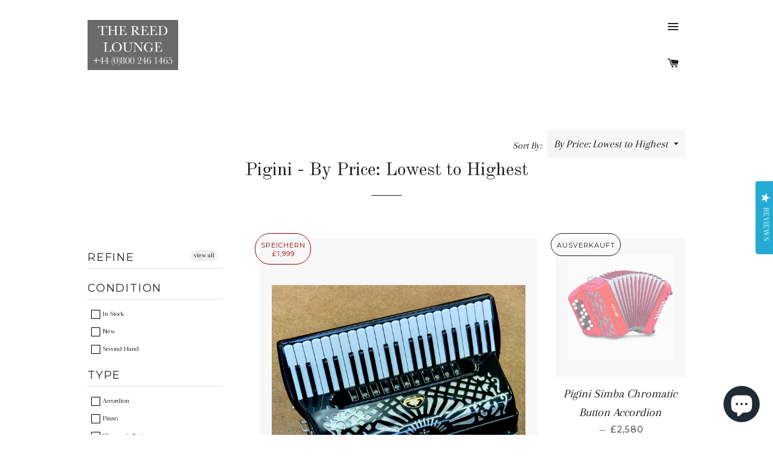

--- FILE ---
content_type: text/html; charset=utf-8
request_url: https://thereedlounge.com/de/collections/price-asc-pigini
body_size: 36188
content:
<!doctype html>
<!--[if lt IE 7]><html class="no-js lt-ie9 lt-ie8 lt-ie7" lang="en"> <![endif]-->
<!--[if IE 7]><html class="no-js lt-ie9 lt-ie8" lang="en"> <![endif]-->
<!--[if IE 8]><html class="no-js lt-ie9" lang="en"> <![endif]-->
<!--[if IE 9 ]><html class="ie9 no-js"> <![endif]-->
<!--[if (gt IE 9)|!(IE)]><!--> <html class="no-js"> <!--<![endif]-->

<head>
  <!-- InstantFavicon -->
  <link rel="icon" type="image/png" href="//thereedlounge.com/cdn/shop/t/2/assets/instantfavicon_android-chrome-192x192.png?v=45471549635801012701479862171&v=1479862170" sizes="192x192">
  <meta name="apple-mobile-web-app-capable" content="yes">
  <link rel="apple-touch-icon" sizes="114x114" href="//thereedlounge.com/cdn/shop/t/2/assets/instantfavicon_apple-touch-icon-114x114.png?v=80794751604499309301479862171&v=1479862170">
  <link rel="apple-touch-icon" sizes="120x120" href="//thereedlounge.com/cdn/shop/t/2/assets/instantfavicon_apple-touch-icon-120x120.png?v=34550324716172836701479862171&v=1479862170">
  <link rel="apple-touch-icon" sizes="144x144" href="//thereedlounge.com/cdn/shop/t/2/assets/instantfavicon_apple-touch-icon-144x144.png?v=83026398942800998221479862171&v=1479862170">
  <link rel="apple-touch-icon" sizes="152x152" href="//thereedlounge.com/cdn/shop/t/2/assets/instantfavicon_apple-touch-icon-152x152.png?v=165032587824984150931479862171&v=1479862170">
  <link rel="apple-touch-icon" sizes="180x180" href="//thereedlounge.com/cdn/shop/t/2/assets/instantfavicon_apple-touch-icon-180x180.png?v=108243114218111860411479862171&v=1479862170">
  <link rel="apple-touch-icon" sizes="57x57" href="//thereedlounge.com/cdn/shop/t/2/assets/instantfavicon_apple-touch-icon-57x57.png?v=128362155551435456011479862171&v=1479862170">
  <link rel="apple-touch-icon" sizes="60x60" href="//thereedlounge.com/cdn/shop/t/2/assets/instantfavicon_apple-touch-icon-60x60.png?v=12464829062515713331479862171&v=1479862170">
  <link rel="apple-touch-icon" sizes="72x72" href="//thereedlounge.com/cdn/shop/t/2/assets/instantfavicon_apple-touch-icon-72x72.png?v=140237244737866848161479862172&v=1479862170">
  <link rel="apple-touch-icon" sizes="76x76" href="//thereedlounge.com/cdn/shop/t/2/assets/instantfavicon_apple-touch-icon-76x76.png?v=104285376684485403101479862171&v=1479862170">
  <link rel="apple-touch-startup-image" media="(device-width: 414px) and (device-height: 736px) and (orientation: landscape) and (-webkit-device-pixel-ratio: 3)" href="//thereedlounge.com/cdn/shop/t/2/assets/instantfavicon_apple-touch-startup-image-1182x2208.png?v=99820667907557961331479862172&v=1479862170">
  <link rel="apple-touch-startup-image" media="(device-width: 414px) and (device-height: 736px) and (orientation: portrait) and (-webkit-device-pixel-ratio: 3)" href="//thereedlounge.com/cdn/shop/t/2/assets/instantfavicon_apple-touch-startup-image-1242x2148.png?v=90941694094941307881479862172&v=1479862170">
  <link rel="apple-touch-startup-image" media="(device-width: 768px) and (device-height: 1024px) and (orientation: landscape) and (-webkit-device-pixel-ratio: 2)" href="//thereedlounge.com/cdn/shop/t/2/assets/instantfavicon_apple-touch-startup-image-1496x2048.png?v=67871356904235817981479862172&v=1479862170">
  <link rel="apple-touch-startup-image" media="(device-width: 768px) and (device-height: 1024px) and (orientation: portrait) and (-webkit-device-pixel-ratio: 2)" href="//thereedlounge.com/cdn/shop/t/2/assets/instantfavicon_apple-touch-startup-image-1536x2008.png?v=29773938900179041371479862172&v=1479862170">
  <link rel="apple-touch-startup-image" media="(device-width: 320px) and (device-height: 480px) and (-webkit-device-pixel-ratio: 1)" href="//thereedlounge.com/cdn/shop/t/2/assets/instantfavicon_apple-touch-startup-image-320x460.png?v=75905546303472120461479862172&v=1479862170">
  <link rel="apple-touch-startup-image" media="(device-width: 320px) and (device-height: 568px) and (-webkit-device-pixel-ratio: 2)" href="//thereedlounge.com/cdn/shop/t/2/assets/instantfavicon_apple-touch-startup-image-640x1096.png?v=52741869469886607121479862172&v=1479862170">
  <link rel="apple-touch-startup-image" media="(device-width: 320px) and (device-height: 480px) and (-webkit-device-pixel-ratio: 2)" href="//thereedlounge.com/cdn/shop/t/2/assets/instantfavicon_apple-touch-startup-image-640x920.png?v=101438486620449338791479862172&v=1479862170">
  <link rel="apple-touch-startup-image" media="(device-width: 768px) and (device-height: 1024px) and (orientation: landscape) and (-webkit-device-pixel-ratio: 1)" href="//thereedlounge.com/cdn/shop/t/2/assets/instantfavicon_apple-touch-startup-image-748x1024.png?v=33709950011084591951479862172&v=1479862170">
  <link rel="apple-touch-startup-image" media="(device-width: 375px) and (device-height: 667px) and (-webkit-device-pixel-ratio: 2)" href="//thereedlounge.com/cdn/shop/t/2/assets/instantfavicon_apple-touch-startup-image-750x1294.png?v=105770303042937242571479862172&v=1479862170">
  <link rel="apple-touch-startup-image" media="(device-width: 768px) and (device-height: 1024px) and (orientation: portrait) and (-webkit-device-pixel-ratio: 1)" href="//thereedlounge.com/cdn/shop/t/2/assets/instantfavicon_apple-touch-startup-image-768x1004.png?v=165069843521311155771479862172&v=1479862170">
  <meta name="msapplication-config" content="//thereedlounge.com/cdn/shop/t/2/assets/instantfavicon_browserconfig.xml?v=132079090759618931751696609140&v=1479862170">
  <meta name="msapplication-TileColor" content="#ffffff">
  <link rel="icon" type="image/png" href="//thereedlounge.com/cdn/shop/t/2/assets/instantfavicon_favicon-16x16.png?v=12800407838269973091479862172&v=1479862170" sizes="16x16">
  <link rel="icon" type="image/png" href="//thereedlounge.com/cdn/shop/t/2/assets/instantfavicon_favicon-194x194.png?v=1415355595307502451479862173&v=1479862170" sizes="194x194">
  <link rel="icon" type="image/png" href="//thereedlounge.com/cdn/shop/t/2/assets/instantfavicon_favicon-32x32.png?v=123170754631983676041479862173&v=1479862170" sizes="32x32">
  <link rel="shortcut icon" href="//thereedlounge.com/cdn/shop/t/2/assets/instantfavicon_favicon.ico?v=177052939661075504771479862173&v=1479862170">
  <link rel="manifest" href="//thereedlounge.com/cdn/shop/t/2/assets/instantfavicon_manifest.json?v=114877672702707927951696609140&v=1479862170">
  <meta name="theme-color" content="#4972ab">
  <meta name="msapplication-TileImage" content="//thereedlounge.com/cdn/shop/t/2/assets/instantfavicon_mstile-144x144.png?v=42053039855450432821479862172&v=1479862170">

<meta name="google-site-verification" content="KR0oDK7Kncp9KDS9Xxc6qWU2LiExO3NNztRqz1zMVfI" />
<meta name="google-site-verification" content="RSHdn8vOgVz8hWUuXj5evQJHXms988dvR-uLQj_4wJU" />  
<meta name="google-site-verification" content="_nWF748r4sHeJ8RlTGbN73a0MB0lNNw7Ky3vsza1Cfs" />
<meta name="google-site-verification" content="5iTL1EdfRLSnCiz7HycJs18L_3s7kKDBBXQJvhK-ebU" />
<meta name="p:domain_verify" content="a0a251877d78739a2d0e418853776865"/>
<meta name="msvalidate.01" content="2486D739BAB0889EB9FCB4285F969C2B" />  
  <!-- Basic page needs ================================================== -->
  <meta charset="utf-8">
  <meta http-equiv="X-UA-Compatible" content="IE=edge,chrome=1">

  
  <!-- Disabled by InstantFavicon <link rel="shortcut icon" href="//thereedlounge.com/cdn/shop/t/2/assets/favicon.png?v=13470194708371117411478647177" type="image/png" /> -->
  

  <!-- Title and description ================================================== -->
  <title>
  Pigini - By Price: Lowest to Highest &ndash; The Reed Lounge
  </title>

  

  <!-- Helpers ================================================== -->
  <!-- /snippets/social-meta-tags.liquid -->


  <meta property="og:type" content="website">
  <meta property="og:title" content="Pigini - By Price: Lowest to Highest">
  <meta property="og:url" content="https://thereedlounge.com/de/collections/price-asc-pigini">
  
  
    <meta property="og:image" content="http://thereedlounge.com/cdn/shop/t/2/assets/logo.png?v=172639602988361472431530978385">
    <meta property="og:image:secure_url" content="https://thereedlounge.com/cdn/shop/t/2/assets/logo.png?v=172639602988361472431530978385">
  

<meta property="og:site_name" content="The Reed Lounge">



  <meta name="twitter:card" content="summary">


  <meta name="twitter:site" content="@thereedlounge">



  <link rel="canonical" href="https://thereedlounge.com/de/collections/price-asc-pigini">
  <meta name="viewport" content="width=device-width,initial-scale=1,shrink-to-fit=no">
  <meta name="theme-color" content="#1c1d1d">

  <!-- CSS ================================================== -->
  <link href="//thereedlounge.com/cdn/shop/t/2/assets/timber.scss.css?v=113602888678948446721696609140" rel="stylesheet" type="text/css" media="all" />
  <link href="//thereedlounge.com/cdn/shop/t/2/assets/theme.scss.css?v=110159707475557235111696609140" rel="stylesheet" type="text/css" media="all" />
  
  
  
  <link href="//fonts.googleapis.com/css?family=Arapey:400" rel="stylesheet" type="text/css" media="all" />


  
    
    
    <link href="//fonts.googleapis.com/css?family=Old+Standard+TT:400" rel="stylesheet" type="text/css" media="all" />
  


  
    
    
    <link href="//fonts.googleapis.com/css?family=Montserrat:400" rel="stylesheet" type="text/css" media="all" />
  



  <!-- Header hook for plugins ================================================== -->
  <script>window.performance && window.performance.mark && window.performance.mark('shopify.content_for_header.start');</script><meta name="google-site-verification" content="CNibciHaYzbkf9HRxvtYljsO3RUrUZv51FbA1cfSUyY">
<meta id="shopify-digital-wallet" name="shopify-digital-wallet" content="/13844833/digital_wallets/dialog">
<meta name="shopify-checkout-api-token" content="f1d76c7baf106c8505893d56344564a6">
<meta id="in-context-paypal-metadata" data-shop-id="13844833" data-venmo-supported="false" data-environment="production" data-locale="de_DE" data-paypal-v4="true" data-currency="GBP">
<link rel="alternate" type="application/atom+xml" title="Feed" href="/de/collections/price-asc-pigini.atom" />
<link rel="next" href="/de/collections/price-asc-pigini?page=2">
<link rel="alternate" hreflang="x-default" href="https://thereedlounge.com/collections/price-asc-pigini">
<link rel="alternate" hreflang="en-GB" href="https://thereedlounge.com/collections/price-asc-pigini">
<link rel="alternate" hreflang="de-GB" href="https://thereedlounge.com/de/collections/price-asc-pigini">
<link rel="alternate" type="application/json+oembed" href="https://thereedlounge.com/de/collections/price-asc-pigini.oembed">
<script async="async" src="/checkouts/internal/preloads.js?locale=de-GB"></script>
<link rel="preconnect" href="https://shop.app" crossorigin="anonymous">
<script async="async" src="https://shop.app/checkouts/internal/preloads.js?locale=de-GB&shop_id=13844833" crossorigin="anonymous"></script>
<script id="apple-pay-shop-capabilities" type="application/json">{"shopId":13844833,"countryCode":"GB","currencyCode":"GBP","merchantCapabilities":["supports3DS"],"merchantId":"gid:\/\/shopify\/Shop\/13844833","merchantName":"The Reed Lounge","requiredBillingContactFields":["postalAddress","email","phone"],"requiredShippingContactFields":["postalAddress","email","phone"],"shippingType":"shipping","supportedNetworks":["visa","maestro","masterCard","amex","discover","elo"],"total":{"type":"pending","label":"The Reed Lounge","amount":"1.00"},"shopifyPaymentsEnabled":true,"supportsSubscriptions":true}</script>
<script id="shopify-features" type="application/json">{"accessToken":"f1d76c7baf106c8505893d56344564a6","betas":["rich-media-storefront-analytics"],"domain":"thereedlounge.com","predictiveSearch":true,"shopId":13844833,"locale":"de"}</script>
<script>var Shopify = Shopify || {};
Shopify.shop = "bellowsunlimited.myshopify.com";
Shopify.locale = "de";
Shopify.currency = {"active":"GBP","rate":"1.0"};
Shopify.country = "GB";
Shopify.theme = {"name":"Brooklyn","id":142893511,"schema_name":null,"schema_version":null,"theme_store_id":730,"role":"main"};
Shopify.theme.handle = "null";
Shopify.theme.style = {"id":null,"handle":null};
Shopify.cdnHost = "thereedlounge.com/cdn";
Shopify.routes = Shopify.routes || {};
Shopify.routes.root = "/de/";</script>
<script type="module">!function(o){(o.Shopify=o.Shopify||{}).modules=!0}(window);</script>
<script>!function(o){function n(){var o=[];function n(){o.push(Array.prototype.slice.apply(arguments))}return n.q=o,n}var t=o.Shopify=o.Shopify||{};t.loadFeatures=n(),t.autoloadFeatures=n()}(window);</script>
<script>
  window.ShopifyPay = window.ShopifyPay || {};
  window.ShopifyPay.apiHost = "shop.app\/pay";
  window.ShopifyPay.redirectState = null;
</script>
<script id="shop-js-analytics" type="application/json">{"pageType":"collection"}</script>
<script defer="defer" async type="module" src="//thereedlounge.com/cdn/shopifycloud/shop-js/modules/v2/client.init-shop-cart-sync_DIwzDt8_.de.esm.js"></script>
<script defer="defer" async type="module" src="//thereedlounge.com/cdn/shopifycloud/shop-js/modules/v2/chunk.common_DK6FaseX.esm.js"></script>
<script defer="defer" async type="module" src="//thereedlounge.com/cdn/shopifycloud/shop-js/modules/v2/chunk.modal_DJrdBHKE.esm.js"></script>
<script type="module">
  await import("//thereedlounge.com/cdn/shopifycloud/shop-js/modules/v2/client.init-shop-cart-sync_DIwzDt8_.de.esm.js");
await import("//thereedlounge.com/cdn/shopifycloud/shop-js/modules/v2/chunk.common_DK6FaseX.esm.js");
await import("//thereedlounge.com/cdn/shopifycloud/shop-js/modules/v2/chunk.modal_DJrdBHKE.esm.js");

  window.Shopify.SignInWithShop?.initShopCartSync?.({"fedCMEnabled":true,"windoidEnabled":true});

</script>
<script>
  window.Shopify = window.Shopify || {};
  if (!window.Shopify.featureAssets) window.Shopify.featureAssets = {};
  window.Shopify.featureAssets['shop-js'] = {"shop-cart-sync":["modules/v2/client.shop-cart-sync_CpbWr8Q_.de.esm.js","modules/v2/chunk.common_DK6FaseX.esm.js","modules/v2/chunk.modal_DJrdBHKE.esm.js"],"init-fed-cm":["modules/v2/client.init-fed-cm_BnAV8Oxq.de.esm.js","modules/v2/chunk.common_DK6FaseX.esm.js","modules/v2/chunk.modal_DJrdBHKE.esm.js"],"shop-toast-manager":["modules/v2/client.shop-toast-manager_6XJ40SNJ.de.esm.js","modules/v2/chunk.common_DK6FaseX.esm.js","modules/v2/chunk.modal_DJrdBHKE.esm.js"],"init-shop-cart-sync":["modules/v2/client.init-shop-cart-sync_DIwzDt8_.de.esm.js","modules/v2/chunk.common_DK6FaseX.esm.js","modules/v2/chunk.modal_DJrdBHKE.esm.js"],"shop-button":["modules/v2/client.shop-button_CZz_39uh.de.esm.js","modules/v2/chunk.common_DK6FaseX.esm.js","modules/v2/chunk.modal_DJrdBHKE.esm.js"],"init-windoid":["modules/v2/client.init-windoid_B-LDUEPU.de.esm.js","modules/v2/chunk.common_DK6FaseX.esm.js","modules/v2/chunk.modal_DJrdBHKE.esm.js"],"shop-cash-offers":["modules/v2/client.shop-cash-offers_Dr1ejWJu.de.esm.js","modules/v2/chunk.common_DK6FaseX.esm.js","modules/v2/chunk.modal_DJrdBHKE.esm.js"],"pay-button":["modules/v2/client.pay-button_ghLncuwV.de.esm.js","modules/v2/chunk.common_DK6FaseX.esm.js","modules/v2/chunk.modal_DJrdBHKE.esm.js"],"init-customer-accounts":["modules/v2/client.init-customer-accounts_CXFx84Ar.de.esm.js","modules/v2/client.shop-login-button_D4ESF-iV.de.esm.js","modules/v2/chunk.common_DK6FaseX.esm.js","modules/v2/chunk.modal_DJrdBHKE.esm.js"],"avatar":["modules/v2/client.avatar_BTnouDA3.de.esm.js"],"checkout-modal":["modules/v2/client.checkout-modal_C1x0kikZ.de.esm.js","modules/v2/chunk.common_DK6FaseX.esm.js","modules/v2/chunk.modal_DJrdBHKE.esm.js"],"init-shop-for-new-customer-accounts":["modules/v2/client.init-shop-for-new-customer-accounts_v7pinn42.de.esm.js","modules/v2/client.shop-login-button_D4ESF-iV.de.esm.js","modules/v2/chunk.common_DK6FaseX.esm.js","modules/v2/chunk.modal_DJrdBHKE.esm.js"],"init-customer-accounts-sign-up":["modules/v2/client.init-customer-accounts-sign-up_DpQU4YB3.de.esm.js","modules/v2/client.shop-login-button_D4ESF-iV.de.esm.js","modules/v2/chunk.common_DK6FaseX.esm.js","modules/v2/chunk.modal_DJrdBHKE.esm.js"],"init-shop-email-lookup-coordinator":["modules/v2/client.init-shop-email-lookup-coordinator_BRs9hJ8g.de.esm.js","modules/v2/chunk.common_DK6FaseX.esm.js","modules/v2/chunk.modal_DJrdBHKE.esm.js"],"shop-follow-button":["modules/v2/client.shop-follow-button_Q3WId6RZ.de.esm.js","modules/v2/chunk.common_DK6FaseX.esm.js","modules/v2/chunk.modal_DJrdBHKE.esm.js"],"shop-login-button":["modules/v2/client.shop-login-button_D4ESF-iV.de.esm.js","modules/v2/chunk.common_DK6FaseX.esm.js","modules/v2/chunk.modal_DJrdBHKE.esm.js"],"shop-login":["modules/v2/client.shop-login_DtE1on06.de.esm.js","modules/v2/chunk.common_DK6FaseX.esm.js","modules/v2/chunk.modal_DJrdBHKE.esm.js"],"lead-capture":["modules/v2/client.lead-capture_BFGmGe6G.de.esm.js","modules/v2/chunk.common_DK6FaseX.esm.js","modules/v2/chunk.modal_DJrdBHKE.esm.js"],"payment-terms":["modules/v2/client.payment-terms_Cj7FQ-eb.de.esm.js","modules/v2/chunk.common_DK6FaseX.esm.js","modules/v2/chunk.modal_DJrdBHKE.esm.js"]};
</script>
<script>(function() {
  var isLoaded = false;
  function asyncLoad() {
    if (isLoaded) return;
    isLoaded = true;
    var urls = ["\/\/assets.findify.io\/bellowsunlimited.myshopify.com.min.js?shop=bellowsunlimited.myshopify.com","\/\/swymv3free-01.azureedge.net\/code\/swym-shopify.js?shop=bellowsunlimited.myshopify.com","https:\/\/cdn-stamped-io.azureedge.net\/files\/shopify.v2.min.js?shop=bellowsunlimited.myshopify.com","https:\/\/api.ns8.com\/v1\/analytics\/script\/96184320?name=latestVisitors\u0026shop=bellowsunlimited.myshopify.com","\/\/swymv3free-01.azureedge.net\/code\/swym-shopify.js?shop=bellowsunlimited.myshopify.com","https:\/\/lay-buys.com\/js\/laybuy-advertize-element-creator.js?shop=bellowsunlimited.myshopify.com","https:\/\/chimpstatic.com\/mcjs-connected\/js\/users\/0990f6fc3d3f7d068e92e3b56\/14fdb41daf41969cb3dbca8c3.js?shop=bellowsunlimited.myshopify.com","https:\/\/www.improvedcontactform.com\/icf.js?shop=bellowsunlimited.myshopify.com","https:\/\/accessories.w3apps.co\/js\/accessories.js?shop=bellowsunlimited.myshopify.com","https:\/\/s3-us-west-2.amazonaws.com\/smart-social-login\/smart-social-login.js?shop=bellowsunlimited.myshopify.com","https:\/\/dfjp7gc2z6ooe.cloudfront.net\/assets\/sky_pilot_v3.js?shop=bellowsunlimited.myshopify.com","https:\/\/js.smile.io\/v1\/smile-shopify.js?shop=bellowsunlimited.myshopify.com","https:\/\/lay-buys.com\/js\/laybuys-advert.js?shop=bellowsunlimited.myshopify.com","https:\/\/cks3.amplifiedcdn.com\/ckjs.production.min.js?unique_id=bellowsunlimited.myshopify.com\u0026shop=bellowsunlimited.myshopify.com","https:\/\/ccjs.amplifiedcdn.com\/ccjs.umd.js?unique_id=bellowsunlimited.myshopify.com\u0026shop=bellowsunlimited.myshopify.com","https:\/\/evey-files.s3.amazonaws.com\/js\/online_store.js?shop=bellowsunlimited.myshopify.com","https:\/\/cdn.hextom.com\/js\/freeshippingbar.js?shop=bellowsunlimited.myshopify.com","https:\/\/cdn.hextom.com\/js\/quickannouncementbar.js?shop=bellowsunlimited.myshopify.com","https:\/\/cdn-spurit.com\/all-apps\/checker.js?shop=bellowsunlimited.myshopify.com","https:\/\/cdn-spurit.com\/all-apps\/thank-you-pao-page.js?shop=bellowsunlimited.myshopify.com","\/\/cdn.shopify.com\/proxy\/94efcb067e8944dfa745e42434f6ae543b11c8a86149c652f9ea64b75da88e11\/cdn.singleassets.com\/storefront-legacy\/single-ui-content-gating-0.0.854.js?shop=bellowsunlimited.myshopify.com\u0026sp-cache-control=cHVibGljLCBtYXgtYWdlPTkwMA"];
    for (var i = 0; i < urls.length; i++) {
      var s = document.createElement('script');
      s.type = 'text/javascript';
      s.async = true;
      s.src = urls[i];
      var x = document.getElementsByTagName('script')[0];
      x.parentNode.insertBefore(s, x);
    }
  };
  if(window.attachEvent) {
    window.attachEvent('onload', asyncLoad);
  } else {
    window.addEventListener('load', asyncLoad, false);
  }
})();</script>
<script id="__st">var __st={"a":13844833,"offset":0,"reqid":"5186b1cb-4d3d-4ff5-a226-ea9854d979e0-1769696269","pageurl":"thereedlounge.com\/de\/collections\/price-asc-pigini","u":"fe05ca8d5410","p":"collection","rtyp":"collection","rid":329198279};</script>
<script>window.ShopifyPaypalV4VisibilityTracking = true;</script>
<script id="captcha-bootstrap">!function(){'use strict';const t='contact',e='account',n='new_comment',o=[[t,t],['blogs',n],['comments',n],[t,'customer']],c=[[e,'customer_login'],[e,'guest_login'],[e,'recover_customer_password'],[e,'create_customer']],r=t=>t.map((([t,e])=>`form[action*='/${t}']:not([data-nocaptcha='true']) input[name='form_type'][value='${e}']`)).join(','),a=t=>()=>t?[...document.querySelectorAll(t)].map((t=>t.form)):[];function s(){const t=[...o],e=r(t);return a(e)}const i='password',u='form_key',d=['recaptcha-v3-token','g-recaptcha-response','h-captcha-response',i],f=()=>{try{return window.sessionStorage}catch{return}},m='__shopify_v',_=t=>t.elements[u];function p(t,e,n=!1){try{const o=window.sessionStorage,c=JSON.parse(o.getItem(e)),{data:r}=function(t){const{data:e,action:n}=t;return t[m]||n?{data:e,action:n}:{data:t,action:n}}(c);for(const[e,n]of Object.entries(r))t.elements[e]&&(t.elements[e].value=n);n&&o.removeItem(e)}catch(o){console.error('form repopulation failed',{error:o})}}const l='form_type',E='cptcha';function T(t){t.dataset[E]=!0}const w=window,h=w.document,L='Shopify',v='ce_forms',y='captcha';let A=!1;((t,e)=>{const n=(g='f06e6c50-85a8-45c8-87d0-21a2b65856fe',I='https://cdn.shopify.com/shopifycloud/storefront-forms-hcaptcha/ce_storefront_forms_captcha_hcaptcha.v1.5.2.iife.js',D={infoText:'Durch hCaptcha geschützt',privacyText:'Datenschutz',termsText:'Allgemeine Geschäftsbedingungen'},(t,e,n)=>{const o=w[L][v],c=o.bindForm;if(c)return c(t,g,e,D).then(n);var r;o.q.push([[t,g,e,D],n]),r=I,A||(h.body.append(Object.assign(h.createElement('script'),{id:'captcha-provider',async:!0,src:r})),A=!0)});var g,I,D;w[L]=w[L]||{},w[L][v]=w[L][v]||{},w[L][v].q=[],w[L][y]=w[L][y]||{},w[L][y].protect=function(t,e){n(t,void 0,e),T(t)},Object.freeze(w[L][y]),function(t,e,n,w,h,L){const[v,y,A,g]=function(t,e,n){const i=e?o:[],u=t?c:[],d=[...i,...u],f=r(d),m=r(i),_=r(d.filter((([t,e])=>n.includes(e))));return[a(f),a(m),a(_),s()]}(w,h,L),I=t=>{const e=t.target;return e instanceof HTMLFormElement?e:e&&e.form},D=t=>v().includes(t);t.addEventListener('submit',(t=>{const e=I(t);if(!e)return;const n=D(e)&&!e.dataset.hcaptchaBound&&!e.dataset.recaptchaBound,o=_(e),c=g().includes(e)&&(!o||!o.value);(n||c)&&t.preventDefault(),c&&!n&&(function(t){try{if(!f())return;!function(t){const e=f();if(!e)return;const n=_(t);if(!n)return;const o=n.value;o&&e.removeItem(o)}(t);const e=Array.from(Array(32),(()=>Math.random().toString(36)[2])).join('');!function(t,e){_(t)||t.append(Object.assign(document.createElement('input'),{type:'hidden',name:u})),t.elements[u].value=e}(t,e),function(t,e){const n=f();if(!n)return;const o=[...t.querySelectorAll(`input[type='${i}']`)].map((({name:t})=>t)),c=[...d,...o],r={};for(const[a,s]of new FormData(t).entries())c.includes(a)||(r[a]=s);n.setItem(e,JSON.stringify({[m]:1,action:t.action,data:r}))}(t,e)}catch(e){console.error('failed to persist form',e)}}(e),e.submit())}));const S=(t,e)=>{t&&!t.dataset[E]&&(n(t,e.some((e=>e===t))),T(t))};for(const o of['focusin','change'])t.addEventListener(o,(t=>{const e=I(t);D(e)&&S(e,y())}));const B=e.get('form_key'),M=e.get(l),P=B&&M;t.addEventListener('DOMContentLoaded',(()=>{const t=y();if(P)for(const e of t)e.elements[l].value===M&&p(e,B);[...new Set([...A(),...v().filter((t=>'true'===t.dataset.shopifyCaptcha))])].forEach((e=>S(e,t)))}))}(h,new URLSearchParams(w.location.search),n,t,e,['guest_login'])})(!0,!0)}();</script>
<script integrity="sha256-4kQ18oKyAcykRKYeNunJcIwy7WH5gtpwJnB7kiuLZ1E=" data-source-attribution="shopify.loadfeatures" defer="defer" src="//thereedlounge.com/cdn/shopifycloud/storefront/assets/storefront/load_feature-a0a9edcb.js" crossorigin="anonymous"></script>
<script crossorigin="anonymous" defer="defer" src="//thereedlounge.com/cdn/shopifycloud/storefront/assets/shopify_pay/storefront-65b4c6d7.js?v=20250812"></script>
<script data-source-attribution="shopify.dynamic_checkout.dynamic.init">var Shopify=Shopify||{};Shopify.PaymentButton=Shopify.PaymentButton||{isStorefrontPortableWallets:!0,init:function(){window.Shopify.PaymentButton.init=function(){};var t=document.createElement("script");t.src="https://thereedlounge.com/cdn/shopifycloud/portable-wallets/latest/portable-wallets.de.js",t.type="module",document.head.appendChild(t)}};
</script>
<script data-source-attribution="shopify.dynamic_checkout.buyer_consent">
  function portableWalletsHideBuyerConsent(e){var t=document.getElementById("shopify-buyer-consent"),n=document.getElementById("shopify-subscription-policy-button");t&&n&&(t.classList.add("hidden"),t.setAttribute("aria-hidden","true"),n.removeEventListener("click",e))}function portableWalletsShowBuyerConsent(e){var t=document.getElementById("shopify-buyer-consent"),n=document.getElementById("shopify-subscription-policy-button");t&&n&&(t.classList.remove("hidden"),t.removeAttribute("aria-hidden"),n.addEventListener("click",e))}window.Shopify?.PaymentButton&&(window.Shopify.PaymentButton.hideBuyerConsent=portableWalletsHideBuyerConsent,window.Shopify.PaymentButton.showBuyerConsent=portableWalletsShowBuyerConsent);
</script>
<script data-source-attribution="shopify.dynamic_checkout.cart.bootstrap">document.addEventListener("DOMContentLoaded",(function(){function t(){return document.querySelector("shopify-accelerated-checkout-cart, shopify-accelerated-checkout")}if(t())Shopify.PaymentButton.init();else{new MutationObserver((function(e,n){t()&&(Shopify.PaymentButton.init(),n.disconnect())})).observe(document.body,{childList:!0,subtree:!0})}}));
</script>
<script id='scb4127' type='text/javascript' async='' src='https://thereedlounge.com/cdn/shopifycloud/privacy-banner/storefront-banner.js'></script><link id="shopify-accelerated-checkout-styles" rel="stylesheet" media="screen" href="https://thereedlounge.com/cdn/shopifycloud/portable-wallets/latest/accelerated-checkout-backwards-compat.css" crossorigin="anonymous">
<style id="shopify-accelerated-checkout-cart">
        #shopify-buyer-consent {
  margin-top: 1em;
  display: inline-block;
  width: 100%;
}

#shopify-buyer-consent.hidden {
  display: none;
}

#shopify-subscription-policy-button {
  background: none;
  border: none;
  padding: 0;
  text-decoration: underline;
  font-size: inherit;
  cursor: pointer;
}

#shopify-subscription-policy-button::before {
  box-shadow: none;
}

      </style>

<script>window.performance && window.performance.mark && window.performance.mark('shopify.content_for_header.end');</script>
  <!-- /snippets/oldIE-js.liquid -->


<!--[if lt IE 9]>
<script src="//cdnjs.cloudflare.com/ajax/libs/html5shiv/3.7.2/html5shiv.min.js" type="text/javascript"></script>
<script src="//thereedlounge.com/cdn/shop/t/2/assets/respond.min.js?v=52248677837542619231468450121" type="text/javascript"></script>
<link href="//thereedlounge.com/cdn/shop/t/2/assets/respond-proxy.html" id="respond-proxy" rel="respond-proxy" />
<link href="//thereedlounge.com/search?q=70c639feb20a6884dccfc79b8bbf0696" id="respond-redirect" rel="respond-redirect" />
<script src="//thereedlounge.com/search?q=70c639feb20a6884dccfc79b8bbf0696" type="text/javascript"></script>
<![endif]-->


<!--[if (lte IE 9) ]><script src="//thereedlounge.com/cdn/shop/t/2/assets/match-media.min.js?v=159635276924582161481468450120" type="text/javascript"></script><![endif]-->


  <script src="//ajax.googleapis.com/ajax/libs/jquery/1.11.0/jquery.min.js" type="text/javascript"></script>
  <script src="//thereedlounge.com/cdn/shop/t/2/assets/modernizr.min.js?v=21391054748206432451468450120" type="text/javascript"></script>

  
  

<!-- "snippets/sca-quick-view-init.liquid" was not rendered, the associated app was uninstalled -->
 

<script src='//assets.findify.io/bellowsunlimited.myshopify.com.min.js'></script>
<meta name="google-site-verification" content="RkAyUST1kgCmYxwXKO636vI6pzvmv9y5W5TEdlHrkL8" />



























  <script>

  // https://tc39.github.io/ecma262/#sec-array.prototype.find
  if (!Array.prototype.find) {
    Object.defineProperty(Array.prototype, 'find', {
      value: function(predicate) {
        // 1. Let O be ? ToObject(this value).
        if (this == null) {
          throw TypeError('"this" is null or not defined');
        }

        var o = Object(this);

        // 2. Let len be ? ToLength(? Get(O, "length")).
        var len = o.length >>> 0;

        // 3. If IsCallable(predicate) is false, throw a TypeError exception.
        if (typeof predicate !== 'function') {
          throw TypeError('predicate must be a function');
        }

        // 4. If thisArg was supplied, let T be thisArg; else let T be undefined.
        var thisArg = arguments[1];

        // 5. Let k be 0.
        var k = 0;

        // 6. Repeat, while k < len
        while (k < len) {
          // a. Let Pk be ! ToString(k).
          // b. Let kValue be ? Get(O, Pk).
          // c. Let testResult be ToBoolean(? Call(predicate, T, < kValue, k, O >)).
          // d. If testResult is true, return kValue.
          var kValue = o[k];
          if (predicate.call(thisArg, kValue, k, o)) {
            return kValue;
          }
          // e. Increase k by 1.
          k++;
        }

        // 7. Return undefined.
        return undefined;
      },
      configurable: true,
      writable: true
    });
  }

  (function () {

    function buildLanguageList() {
      var languageListJson = '[{\
"name": "Englisch",\
"endonym_name": "British English",\
"iso_code": "en-GB",\
"primary": true,\
"flag": "//thereedlounge.com/cdn/shop/t/2/assets/en-GB.png?v=1727"\
},{\
"name": "Deutsch",\
"endonym_name": "Deutsch",\
"iso_code": "de",\
"primary": false,\
"flag": "//thereedlounge.com/cdn/shop/t/2/assets/de.png?v=1727"\
}]';
      return JSON.parse(languageListJson);
    }

    function getSavedLocale(langList) {
      var savedLocale = localStorage.getItem('translation-lab-lang');
      var sl = savedLocale ? langList.find(x => x.iso_code.toLowerCase() === savedLocale.toLowerCase()) : null;
      return sl ? sl.iso_code : null;
    }

    function getBrowserLocale(langList) {
      var browserLocale = navigator.language;
      if (browserLocale) {
        var localeParts = browserLocale.split('-');
        var bl = localeParts[0] ? langList.find(x => x.iso_code.toLowerCase().startsWith(localeParts[0])) : null;
        return bl ? bl.iso_code : null;
      } else {
        return null;
      }
    }

    function redirectUrlBuilderFunction(primaryLocale) {
      var shopDomain = 'https://thereedlounge.com';
      if (window.Shopify.designMode) {
      	shopDomain = 'https://bellowsunlimited.myshopify.com';
      }
      var currentLocale = 'de'.toLowerCase();
      var currentLocaleRegEx = new RegExp('^\/' + currentLocale, "ig");
      var primaryLocaleLower = primaryLocale.toLowerCase();
      var pathname = window.location.pathname;
      var queryString = window.location.search || '';
      return function build(redirectLocale) {
        if (!redirectLocale) {
          return null;
        }
        var redirectLocaleLower = redirectLocale.toLowerCase();
        if (currentLocale !== redirectLocaleLower) {
          if (redirectLocaleLower === primaryLocaleLower) {
            return shopDomain + pathname.replace(currentLocaleRegEx, '') + queryString;
          } else if (primaryLocaleLower === currentLocale) {
            return shopDomain + '/' + redirectLocaleLower + pathname + queryString;
          } else {
            return shopDomain + '/' + pathname.replace(currentLocaleRegEx, redirectLocaleLower) + queryString;
          }
        }
        return null;
      }
    }

    function getRedirectLocale(languageList) {
      var savedLocale = getSavedLocale(languageList);
      var browserLocale = getBrowserLocale(languageList);
      var preferredLocale = null;

      var redirectLocale = null;

      if (savedLocale) {
        redirectLocale = savedLocale;
      } else if (preferredLocale) {
        redirectLocale = preferredLocale;
      } else if (browserLocale) {
        redirectLocale = browserLocale;
      }
      return redirectLocale;
    }

    function configure() {
      var languageList = buildLanguageList();
      var primaryLanguage = languageList.find(function (x) { return x.primary; });
      if (!primaryLanguage && !primaryLanguage.iso_code) {
        // error: there should be atleast one language set as primary
        return;
      }

      var redirectUrlBuilder = redirectUrlBuilderFunction(primaryLanguage.iso_code);

      var redirectLocale = getRedirectLocale(languageList);

      var redirectUrl = redirectUrlBuilder(redirectLocale);
      redirectUrl && window.location.assign(redirectUrl);
    }

    var botPatterns = "(bot|Googlebot\/|Googlebot-Mobile|Googlebot-Image|Googlebot-News|Googlebot-Video|AdsBot-Google([^-]|$)|AdsBot-Google-Mobile|Feedfetcher-Google|Mediapartners-Google|APIs-Google|bingbot|Slurp|exabot|ia_archiver|YandexBot|YandexImages|YandexAccessibilityBot|YandexMobileBot|YandexMetrika|YandexTurbo|YandexImageResizer|YandexVideo|YandexAdNet|YandexBlogs|YandexCalendar|YandexDirect|YandexFavicons|YaDirectFetcher|YandexForDomain|YandexMarket|YandexMedia|YandexMobileScreenShotBot|YandexNews|YandexOntoDB|YandexPagechecker|YandexPartner|YandexRCA|YandexSearchShop|YandexSitelinks|YandexSpravBot|YandexTracker|YandexVertis|YandexVerticals|YandexWebmaster|YandexScreenshotBot|Baiduspider|facebookexternalhit|Sogou|DuckDuckBot|BUbiNG|crawler4j|S[eE][mM]rushBot|Google-Adwords-Instant|BingPreview\/|Bark[rR]owler|DuckDuckGo-Favicons-Bot|AppEngine-Google|Google Web Preview|acapbot|Baidu-YunGuanCe|Feedly|Feedspot|google-xrawler|Google-Structured-Data-Testing-Tool|Google-PhysicalWeb|Google Favicon|Google-Site-Verification|Gwene|SentiBot|FreshRSS)";
    var re = new RegExp(botPatterns, 'i');
    if (!re.test(navigator.userAgent)) {
      configure();
    }

  })();
</script>




<!-- BeginConsistentCartAddon -->  <script>    Shopify.customer_logged_in = false ;  Shopify.customer_email = "" ;  Shopify.log_uuids = true;    </script>  <!-- EndConsistentCartAddon -->
<!-- BEGIN app block: shopify://apps/warnify-pro-warnings/blocks/main/b82106ea-6172-4ab0-814f-17df1cb2b18a --><!-- BEGIN app snippet: cart -->
<script>    var Elspw = {        params: {            money_format: "\u003cspan class=money\u003e£{{amount}}\u003c\/span\u003e",            cart: {                "total_price" : 0,                "attributes": {},                "items" : [                ]            }        }    };</script>
<!-- END app snippet --><!-- BEGIN app snippet: settings -->
  <script>    (function(){      Elspw.loadScript=function(a,b){var c=document.createElement("script");c.type="text/javascript",c.readyState?c.onreadystatechange=function(){"loaded"!=c.readyState&&"complete"!=c.readyState||(c.onreadystatechange=null,b())}:c.onload=function(){b()},c.src=a,document.getElementsByTagName("head")[0].appendChild(c)};      Elspw.config= {"enabled":true,"button":"form[action=\"/cart/add\"] [type=submit]","css":"","tag":"Els PW","alerts":[],"grid_enabled":1,"cdn":"https://s3.amazonaws.com/els-apps/product-warnings/","theme_app_extensions_enabled":1} ;    })(Elspw)  </script>  <script defer src="https://cdn.shopify.com/extensions/019bff42-56bc-7947-9ebc-4d3173e72ea8/cli-22/assets/app.js"></script>

<script>
  Elspw.params.elsGeoScriptPath = "https://cdn.shopify.com/extensions/019bff42-56bc-7947-9ebc-4d3173e72ea8/cli-22/assets/els.geo.js";
  Elspw.params.remodalScriptPath = "https://cdn.shopify.com/extensions/019bff42-56bc-7947-9ebc-4d3173e72ea8/cli-22/assets/remodal.js";
  Elspw.params.cssPath = "https://cdn.shopify.com/extensions/019bff42-56bc-7947-9ebc-4d3173e72ea8/cli-22/assets/app.css";
</script><!-- END app snippet --><!-- BEGIN app snippet: elspw-jsons -->





<!-- END app snippet -->


<!-- END app block --><script src="https://cdn.shopify.com/extensions/e8878072-2f6b-4e89-8082-94b04320908d/inbox-1254/assets/inbox-chat-loader.js" type="text/javascript" defer="defer"></script>
<link href="https://monorail-edge.shopifysvc.com" rel="dns-prefetch">
<script>(function(){if ("sendBeacon" in navigator && "performance" in window) {try {var session_token_from_headers = performance.getEntriesByType('navigation')[0].serverTiming.find(x => x.name == '_s').description;} catch {var session_token_from_headers = undefined;}var session_cookie_matches = document.cookie.match(/_shopify_s=([^;]*)/);var session_token_from_cookie = session_cookie_matches && session_cookie_matches.length === 2 ? session_cookie_matches[1] : "";var session_token = session_token_from_headers || session_token_from_cookie || "";function handle_abandonment_event(e) {var entries = performance.getEntries().filter(function(entry) {return /monorail-edge.shopifysvc.com/.test(entry.name);});if (!window.abandonment_tracked && entries.length === 0) {window.abandonment_tracked = true;var currentMs = Date.now();var navigation_start = performance.timing.navigationStart;var payload = {shop_id: 13844833,url: window.location.href,navigation_start,duration: currentMs - navigation_start,session_token,page_type: "collection"};window.navigator.sendBeacon("https://monorail-edge.shopifysvc.com/v1/produce", JSON.stringify({schema_id: "online_store_buyer_site_abandonment/1.1",payload: payload,metadata: {event_created_at_ms: currentMs,event_sent_at_ms: currentMs}}));}}window.addEventListener('pagehide', handle_abandonment_event);}}());</script>
<script id="web-pixels-manager-setup">(function e(e,d,r,n,o){if(void 0===o&&(o={}),!Boolean(null===(a=null===(i=window.Shopify)||void 0===i?void 0:i.analytics)||void 0===a?void 0:a.replayQueue)){var i,a;window.Shopify=window.Shopify||{};var t=window.Shopify;t.analytics=t.analytics||{};var s=t.analytics;s.replayQueue=[],s.publish=function(e,d,r){return s.replayQueue.push([e,d,r]),!0};try{self.performance.mark("wpm:start")}catch(e){}var l=function(){var e={modern:/Edge?\/(1{2}[4-9]|1[2-9]\d|[2-9]\d{2}|\d{4,})\.\d+(\.\d+|)|Firefox\/(1{2}[4-9]|1[2-9]\d|[2-9]\d{2}|\d{4,})\.\d+(\.\d+|)|Chrom(ium|e)\/(9{2}|\d{3,})\.\d+(\.\d+|)|(Maci|X1{2}).+ Version\/(15\.\d+|(1[6-9]|[2-9]\d|\d{3,})\.\d+)([,.]\d+|)( \(\w+\)|)( Mobile\/\w+|) Safari\/|Chrome.+OPR\/(9{2}|\d{3,})\.\d+\.\d+|(CPU[ +]OS|iPhone[ +]OS|CPU[ +]iPhone|CPU IPhone OS|CPU iPad OS)[ +]+(15[._]\d+|(1[6-9]|[2-9]\d|\d{3,})[._]\d+)([._]\d+|)|Android:?[ /-](13[3-9]|1[4-9]\d|[2-9]\d{2}|\d{4,})(\.\d+|)(\.\d+|)|Android.+Firefox\/(13[5-9]|1[4-9]\d|[2-9]\d{2}|\d{4,})\.\d+(\.\d+|)|Android.+Chrom(ium|e)\/(13[3-9]|1[4-9]\d|[2-9]\d{2}|\d{4,})\.\d+(\.\d+|)|SamsungBrowser\/([2-9]\d|\d{3,})\.\d+/,legacy:/Edge?\/(1[6-9]|[2-9]\d|\d{3,})\.\d+(\.\d+|)|Firefox\/(5[4-9]|[6-9]\d|\d{3,})\.\d+(\.\d+|)|Chrom(ium|e)\/(5[1-9]|[6-9]\d|\d{3,})\.\d+(\.\d+|)([\d.]+$|.*Safari\/(?![\d.]+ Edge\/[\d.]+$))|(Maci|X1{2}).+ Version\/(10\.\d+|(1[1-9]|[2-9]\d|\d{3,})\.\d+)([,.]\d+|)( \(\w+\)|)( Mobile\/\w+|) Safari\/|Chrome.+OPR\/(3[89]|[4-9]\d|\d{3,})\.\d+\.\d+|(CPU[ +]OS|iPhone[ +]OS|CPU[ +]iPhone|CPU IPhone OS|CPU iPad OS)[ +]+(10[._]\d+|(1[1-9]|[2-9]\d|\d{3,})[._]\d+)([._]\d+|)|Android:?[ /-](13[3-9]|1[4-9]\d|[2-9]\d{2}|\d{4,})(\.\d+|)(\.\d+|)|Mobile Safari.+OPR\/([89]\d|\d{3,})\.\d+\.\d+|Android.+Firefox\/(13[5-9]|1[4-9]\d|[2-9]\d{2}|\d{4,})\.\d+(\.\d+|)|Android.+Chrom(ium|e)\/(13[3-9]|1[4-9]\d|[2-9]\d{2}|\d{4,})\.\d+(\.\d+|)|Android.+(UC? ?Browser|UCWEB|U3)[ /]?(15\.([5-9]|\d{2,})|(1[6-9]|[2-9]\d|\d{3,})\.\d+)\.\d+|SamsungBrowser\/(5\.\d+|([6-9]|\d{2,})\.\d+)|Android.+MQ{2}Browser\/(14(\.(9|\d{2,})|)|(1[5-9]|[2-9]\d|\d{3,})(\.\d+|))(\.\d+|)|K[Aa][Ii]OS\/(3\.\d+|([4-9]|\d{2,})\.\d+)(\.\d+|)/},d=e.modern,r=e.legacy,n=navigator.userAgent;return n.match(d)?"modern":n.match(r)?"legacy":"unknown"}(),u="modern"===l?"modern":"legacy",c=(null!=n?n:{modern:"",legacy:""})[u],f=function(e){return[e.baseUrl,"/wpm","/b",e.hashVersion,"modern"===e.buildTarget?"m":"l",".js"].join("")}({baseUrl:d,hashVersion:r,buildTarget:u}),m=function(e){var d=e.version,r=e.bundleTarget,n=e.surface,o=e.pageUrl,i=e.monorailEndpoint;return{emit:function(e){var a=e.status,t=e.errorMsg,s=(new Date).getTime(),l=JSON.stringify({metadata:{event_sent_at_ms:s},events:[{schema_id:"web_pixels_manager_load/3.1",payload:{version:d,bundle_target:r,page_url:o,status:a,surface:n,error_msg:t},metadata:{event_created_at_ms:s}}]});if(!i)return console&&console.warn&&console.warn("[Web Pixels Manager] No Monorail endpoint provided, skipping logging."),!1;try{return self.navigator.sendBeacon.bind(self.navigator)(i,l)}catch(e){}var u=new XMLHttpRequest;try{return u.open("POST",i,!0),u.setRequestHeader("Content-Type","text/plain"),u.send(l),!0}catch(e){return console&&console.warn&&console.warn("[Web Pixels Manager] Got an unhandled error while logging to Monorail."),!1}}}}({version:r,bundleTarget:l,surface:e.surface,pageUrl:self.location.href,monorailEndpoint:e.monorailEndpoint});try{o.browserTarget=l,function(e){var d=e.src,r=e.async,n=void 0===r||r,o=e.onload,i=e.onerror,a=e.sri,t=e.scriptDataAttributes,s=void 0===t?{}:t,l=document.createElement("script"),u=document.querySelector("head"),c=document.querySelector("body");if(l.async=n,l.src=d,a&&(l.integrity=a,l.crossOrigin="anonymous"),s)for(var f in s)if(Object.prototype.hasOwnProperty.call(s,f))try{l.dataset[f]=s[f]}catch(e){}if(o&&l.addEventListener("load",o),i&&l.addEventListener("error",i),u)u.appendChild(l);else{if(!c)throw new Error("Did not find a head or body element to append the script");c.appendChild(l)}}({src:f,async:!0,onload:function(){if(!function(){var e,d;return Boolean(null===(d=null===(e=window.Shopify)||void 0===e?void 0:e.analytics)||void 0===d?void 0:d.initialized)}()){var d=window.webPixelsManager.init(e)||void 0;if(d){var r=window.Shopify.analytics;r.replayQueue.forEach((function(e){var r=e[0],n=e[1],o=e[2];d.publishCustomEvent(r,n,o)})),r.replayQueue=[],r.publish=d.publishCustomEvent,r.visitor=d.visitor,r.initialized=!0}}},onerror:function(){return m.emit({status:"failed",errorMsg:"".concat(f," has failed to load")})},sri:function(e){var d=/^sha384-[A-Za-z0-9+/=]+$/;return"string"==typeof e&&d.test(e)}(c)?c:"",scriptDataAttributes:o}),m.emit({status:"loading"})}catch(e){m.emit({status:"failed",errorMsg:(null==e?void 0:e.message)||"Unknown error"})}}})({shopId: 13844833,storefrontBaseUrl: "https://thereedlounge.com",extensionsBaseUrl: "https://extensions.shopifycdn.com/cdn/shopifycloud/web-pixels-manager",monorailEndpoint: "https://monorail-edge.shopifysvc.com/unstable/produce_batch",surface: "storefront-renderer",enabledBetaFlags: ["2dca8a86"],webPixelsConfigList: [{"id":"1514307959","configuration":"{\"config\":\"{\\\"pixel_id\\\":\\\"GT-5MCC8M57\\\",\\\"target_country\\\":\\\"GB\\\",\\\"gtag_events\\\":[{\\\"type\\\":\\\"view_item\\\",\\\"action_label\\\":\\\"MC-X80BJPFVQJ\\\"},{\\\"type\\\":\\\"purchase\\\",\\\"action_label\\\":\\\"MC-X80BJPFVQJ\\\"},{\\\"type\\\":\\\"page_view\\\",\\\"action_label\\\":\\\"MC-X80BJPFVQJ\\\"}],\\\"enable_monitoring_mode\\\":false}\"}","eventPayloadVersion":"v1","runtimeContext":"OPEN","scriptVersion":"b2a88bafab3e21179ed38636efcd8a93","type":"APP","apiClientId":1780363,"privacyPurposes":[],"dataSharingAdjustments":{"protectedCustomerApprovalScopes":["read_customer_address","read_customer_email","read_customer_name","read_customer_personal_data","read_customer_phone"]}},{"id":"360775999","configuration":"{\"pixel_id\":\"394274378645874\",\"pixel_type\":\"facebook_pixel\",\"metaapp_system_user_token\":\"-\"}","eventPayloadVersion":"v1","runtimeContext":"OPEN","scriptVersion":"ca16bc87fe92b6042fbaa3acc2fbdaa6","type":"APP","apiClientId":2329312,"privacyPurposes":["ANALYTICS","MARKETING","SALE_OF_DATA"],"dataSharingAdjustments":{"protectedCustomerApprovalScopes":["read_customer_address","read_customer_email","read_customer_name","read_customer_personal_data","read_customer_phone"]}},{"id":"199098743","eventPayloadVersion":"v1","runtimeContext":"LAX","scriptVersion":"1","type":"CUSTOM","privacyPurposes":["ANALYTICS"],"name":"Google Analytics tag (migrated)"},{"id":"shopify-app-pixel","configuration":"{}","eventPayloadVersion":"v1","runtimeContext":"STRICT","scriptVersion":"0450","apiClientId":"shopify-pixel","type":"APP","privacyPurposes":["ANALYTICS","MARKETING"]},{"id":"shopify-custom-pixel","eventPayloadVersion":"v1","runtimeContext":"LAX","scriptVersion":"0450","apiClientId":"shopify-pixel","type":"CUSTOM","privacyPurposes":["ANALYTICS","MARKETING"]}],isMerchantRequest: false,initData: {"shop":{"name":"The Reed Lounge","paymentSettings":{"currencyCode":"GBP"},"myshopifyDomain":"bellowsunlimited.myshopify.com","countryCode":"GB","storefrontUrl":"https:\/\/thereedlounge.com\/de"},"customer":null,"cart":null,"checkout":null,"productVariants":[],"purchasingCompany":null},},"https://thereedlounge.com/cdn","1d2a099fw23dfb22ep557258f5m7a2edbae",{"modern":"","legacy":""},{"shopId":"13844833","storefrontBaseUrl":"https:\/\/thereedlounge.com","extensionBaseUrl":"https:\/\/extensions.shopifycdn.com\/cdn\/shopifycloud\/web-pixels-manager","surface":"storefront-renderer","enabledBetaFlags":"[\"2dca8a86\"]","isMerchantRequest":"false","hashVersion":"1d2a099fw23dfb22ep557258f5m7a2edbae","publish":"custom","events":"[[\"page_viewed\",{}],[\"collection_viewed\",{\"collection\":{\"id\":\"329198279\",\"title\":\"Pigini - By Price: Lowest to Highest\",\"productVariants\":[{\"price\":{\"amount\":2000.0,\"currencyCode\":\"GBP\"},\"product\":{\"title\":\"Pigini P118 4 voice musette 120 bass piano accordion - second hand\",\"vendor\":\"Pigini\",\"id\":\"14738957959543\",\"untranslatedTitle\":\"Pigini P118 4 voice musette 120 bass piano accordion - second hand\",\"url\":\"\/de\/products\/pigini-p118-4-voice-musette-120-bass-piano-accordion-second-hand\",\"type\":\"Accordion\"},\"id\":\"53492414153079\",\"image\":{\"src\":\"\/\/thereedlounge.com\/cdn\/shop\/files\/IMG_2456.jpg?v=1729949868\"},\"sku\":\"Pig118-UL261024\",\"title\":\"Default Title\",\"untranslatedTitle\":\"Default Title\"},{\"price\":{\"amount\":2580.0,\"currencyCode\":\"GBP\"},\"product\":{\"title\":\"Pigini Simba Chromatic Button Accordion\",\"vendor\":\"Pigini\",\"id\":\"9438835911\",\"untranslatedTitle\":\"Pigini Simba Chromatic Button Accordion\",\"url\":\"\/de\/products\/pigini-simba-chromatic-button-accordion\",\"type\":\"Accordion\"},\"id\":\"34546188423\",\"image\":{\"src\":\"\/\/thereedlounge.com\/cdn\/shop\/products\/Simba02.jpg?v=1527265568\"},\"sku\":\"Simba-BB-B\",\"title\":\"B \/ Freebass\",\"untranslatedTitle\":\"B \/ Freebass\"},{\"price\":{\"amount\":3020.0,\"currencyCode\":\"GBP\"},\"product\":{\"title\":\"Pigini Peter Pan Compact Freebass Convertor Accordion\",\"vendor\":\"Pigini\",\"id\":\"9432572103\",\"untranslatedTitle\":\"Pigini Peter Pan Compact Freebass Convertor Accordion\",\"url\":\"\/de\/products\/pigini-peter-pan\",\"type\":\"Accordion\"},\"id\":\"34496732935\",\"image\":{\"src\":\"\/\/thereedlounge.com\/cdn\/shop\/products\/peter_pan_piano_aperto.jpg?v=1527263201\"},\"sku\":\"PeterPan-P\",\"title\":\"Piano\",\"untranslatedTitle\":\"Piano\"},{\"price\":{\"amount\":2850.0,\"currencyCode\":\"GBP\"},\"product\":{\"title\":\"Pigini C175 C system Chromatic button accordion - second hand\",\"vendor\":\"Pigini\",\"id\":\"9051331199295\",\"untranslatedTitle\":\"Pigini C175 C system Chromatic button accordion - second hand\",\"url\":\"\/de\/products\/pigini-c175-c-system-chromatic-button-accordion-second-hand\",\"type\":\"Accordion\"},\"id\":\"47387031765311\",\"image\":{\"src\":\"\/\/thereedlounge.com\/cdn\/shop\/files\/35_7892db4c-e1f6-488e-aba9-78e3649970d1.jpg?v=1701946860\"},\"sku\":\"PigC175-JT\",\"title\":\"Default Title\",\"untranslatedTitle\":\"Default Title\"},{\"price\":{\"amount\":2990.0,\"currencyCode\":\"GBP\"},\"product\":{\"title\":\"Pigini Skywalker 2 voice Chromatic button accordion\",\"vendor\":\"Pigini\",\"id\":\"9472608903\",\"untranslatedTitle\":\"Pigini Skywalker 2 voice Chromatic button accordion\",\"url\":\"\/de\/products\/pigini-skywalker-2-voice-chromatic-button-accordion\",\"type\":\"Accordion\"},\"id\":\"34693998727\",\"image\":{\"src\":\"\/\/thereedlounge.com\/cdn\/shop\/products\/skywalkerblack.jpg?v=1527265568\"},\"sku\":\"SkywBkB-D\",\"title\":\"B system \/ Black \/ Dry\",\"untranslatedTitle\":\"B system \/ Black \/ Dry\"},{\"price\":{\"amount\":3040.0,\"currencyCode\":\"GBP\"},\"product\":{\"title\":\"Pigini Preludio P30 Piano Accordion\",\"vendor\":\"Pigini\",\"id\":\"9427595655\",\"untranslatedTitle\":\"Pigini Preludio P30 Piano Accordion\",\"url\":\"\/de\/products\/pigini-preludio-p30-piano-accordion\",\"type\":\"Accordion\"},\"id\":\"34431161095\",\"image\":{\"src\":\"\/\/thereedlounge.com\/cdn\/shop\/products\/Preludio_P30_nero_aperto.jpg?v=1527263202\"},\"sku\":\"P30MS\",\"title\":\"Mild Swing\",\"untranslatedTitle\":\"Mild Swing\"},{\"price\":{\"amount\":3290.0,\"currencyCode\":\"GBP\"},\"product\":{\"title\":\"Pigini Preludio C30 72 Bass Chromatic Button Accordion\",\"vendor\":\"Pigini\",\"id\":\"9432022279\",\"untranslatedTitle\":\"Pigini Preludio C30 72 Bass Chromatic Button Accordion\",\"url\":\"\/de\/products\/pigini-preludio-c30-72-bass-chromatic-button-accordion\",\"type\":\"Accordion\"},\"id\":\"34493104519\",\"image\":{\"src\":\"\/\/thereedlounge.com\/cdn\/shop\/products\/Preludio_C30_chiuso.jpg?v=1527263201\"},\"sku\":\"C30-B-D\",\"title\":\"B \/ Dry\",\"untranslatedTitle\":\"B \/ Dry\"},{\"price\":{\"amount\":3340.0,\"currencyCode\":\"GBP\"},\"product\":{\"title\":\"Pigini Deluxe Preludio P30 Piano Accordion\",\"vendor\":\"Pigini\",\"id\":\"9427612295\",\"untranslatedTitle\":\"Pigini Deluxe Preludio P30 Piano Accordion\",\"url\":\"\/de\/products\/pigini-deluxe-preludio-p30-piano-accordion\",\"type\":\"Accordion\"},\"id\":\"34431634951\",\"image\":{\"src\":\"\/\/thereedlounge.com\/cdn\/shop\/products\/Preludio_P30_nero_aperto_27a22a9c-3ee6-4a6e-9303-50e9b31b1db8.jpg?v=1527263197\"},\"sku\":\"P30DXMS\",\"title\":\"Mild Swing\",\"untranslatedTitle\":\"Mild Swing\"},{\"price\":{\"amount\":3850.0,\"currencyCode\":\"GBP\"},\"product\":{\"title\":\"Pigini Preludio P36-3 72 or 96 Bass Piano Accordion\",\"vendor\":\"Pigini\",\"id\":\"9427628999\",\"untranslatedTitle\":\"Pigini Preludio P36-3 72 or 96 Bass Piano Accordion\",\"url\":\"\/de\/products\/pigini-preludio-p36-3-72-bass-piano-accordion\",\"type\":\"Accordion\"},\"id\":\"34432225607\",\"image\":{\"src\":\"\/\/thereedlounge.com\/cdn\/shop\/products\/Preludio_P_36_3_nero_aperto.jpg?v=1527263203\"},\"sku\":\"P3672D\",\"title\":\"Dry \/ 72 bass\",\"untranslatedTitle\":\"Dry \/ 72 bass\"},{\"price\":{\"amount\":3880.0,\"currencyCode\":\"GBP\"},\"product\":{\"title\":\"Pigini Convertor Studio B2 freebass button accordion\",\"vendor\":\"Pigini\",\"id\":\"10292408775\",\"untranslatedTitle\":\"Pigini Convertor Studio B2 freebass button accordion\",\"url\":\"\/de\/products\/pigini-convertor-studio-b2-freebass-button-accordion\",\"type\":\"Accordion\"},\"id\":\"42601538567\",\"image\":{\"src\":\"\/\/thereedlounge.com\/cdn\/shop\/products\/Studio_B_2_aperto.jpg?v=1527263196\"},\"sku\":\"B2-DO-B\",\"title\":\"B \/ Octave\",\"untranslatedTitle\":\"B \/ Octave\"},{\"price\":{\"amount\":4150.0,\"currencyCode\":\"GBP\"},\"product\":{\"title\":\"Pigini Deluxe Preludio P36-3 72 or 96 Bass Piano Accordion\",\"vendor\":\"Pigini\",\"id\":\"9427657479\",\"untranslatedTitle\":\"Pigini Deluxe Preludio P36-3 72 or 96 Bass Piano Accordion\",\"url\":\"\/de\/products\/pigini-deluxe-preludio-p36-3-72-or-96-bass-piano-accordion\",\"type\":\"Accordion\"},\"id\":\"34433142279\",\"image\":{\"src\":\"\/\/thereedlounge.com\/cdn\/shop\/products\/Preludio_P_36_3_nero_aperto_fced9db7-3f83-4db7-a2cc-625c3962d9b7.jpg?v=1527263198\"},\"sku\":\"P3672dx-D\",\"title\":\"Dry \/ 72 bass\",\"untranslatedTitle\":\"Dry \/ 72 bass\"},{\"price\":{\"amount\":4340.0,\"currencyCode\":\"GBP\"},\"product\":{\"title\":\"Pigini P30 Cherrywood piano accordion\",\"vendor\":\"Pigini\",\"id\":\"9342399367\",\"untranslatedTitle\":\"Pigini P30 Cherrywood piano accordion\",\"url\":\"\/de\/products\/pigini-p30-cherrywood-piano-accordion\",\"type\":\"Accordion\"},\"id\":\"33690966343\",\"image\":{\"src\":\"\/\/thereedlounge.com\/cdn\/shop\/products\/Preludio_P30_cherrywood_aperto.jpg?v=1527263199\"},\"sku\":\"P30CHMS\",\"title\":\"Mild Swing\",\"untranslatedTitle\":\"Mild Swing\"},{\"price\":{\"amount\":4420.0,\"currencyCode\":\"GBP\"},\"product\":{\"title\":\"Pigini Preludio P75 96 bass piano accordion\",\"vendor\":\"Pigini\",\"id\":\"9431538503\",\"untranslatedTitle\":\"Pigini Preludio P75 96 bass piano accordion\",\"url\":\"\/de\/products\/pigini-preludio-p75-96-bass-piano-accordion\",\"type\":\"Accordion\"},\"id\":\"34486802439\",\"image\":{\"src\":\"\/\/thereedlounge.com\/cdn\/shop\/products\/Primavera_P75_chiusa.jpg?v=1521558993\"},\"sku\":\"P75-D\",\"title\":\"Dry\",\"untranslatedTitle\":\"Dry\"},{\"price\":{\"amount\":4970.0,\"currencyCode\":\"GBP\"},\"product\":{\"title\":\"Pigini Cherrywood P36-3 72 Bass Piano Accordion\",\"vendor\":\"Pigini\",\"id\":\"9427686983\",\"untranslatedTitle\":\"Pigini Cherrywood P36-3 72 Bass Piano Accordion\",\"url\":\"\/de\/products\/pigini-cherrywood-p36-3-72-bass-piano-accordion\",\"type\":\"Accordion\"},\"id\":\"34434117447\",\"image\":{\"src\":\"\/\/thereedlounge.com\/cdn\/shop\/products\/Preludio_P36_3_Cherrywood_Chiuso.jpg?v=1527263193\"},\"sku\":\"P36CH-D\",\"title\":\"Dry \/ 72 bass\",\"untranslatedTitle\":\"Dry \/ 72 bass\"},{\"price\":{\"amount\":5040.0,\"currencyCode\":\"GBP\"},\"product\":{\"title\":\"Pigini C175 3 voice Chromatic Button Accordion\",\"vendor\":\"Pigini\",\"id\":\"9431666567\",\"untranslatedTitle\":\"Pigini C175 3 voice Chromatic Button Accordion\",\"url\":\"\/de\/products\/pigini-c175-3-voice-chromatic-button-accordion\",\"type\":\"Accordion\"},\"id\":\"34487936071\",\"image\":{\"src\":\"\/\/thereedlounge.com\/cdn\/shop\/products\/Primavera_C175_aperto.jpg?v=1527263192\"},\"sku\":\"C175B-D\",\"title\":\"B \/ Dry\",\"untranslatedTitle\":\"B \/ Dry\"},{\"price\":{\"amount\":5300.0,\"currencyCode\":\"GBP\"},\"product\":{\"title\":\"Pigini Deluxe Cherrywood P36-3 72 Bass Piano Accordion\",\"vendor\":\"Pigini\",\"id\":\"9652901767\",\"untranslatedTitle\":\"Pigini Deluxe Cherrywood P36-3 72 Bass Piano Accordion\",\"url\":\"\/de\/products\/pigini-deluxe-cherrywood-p36-3-72-bass-piano-accordion\",\"type\":\"Accordion\"},\"id\":\"36227561863\",\"image\":{\"src\":\"\/\/thereedlounge.com\/cdn\/shop\/products\/Preludio_P36_3_Cherrywood_Chiuso_bb5e1468-743e-4964-9cb1-48898322c12e.jpg?v=1527263197\"},\"sku\":\"P36DXCH-D\",\"title\":\"Dry \/ 72 bass\",\"untranslatedTitle\":\"Dry \/ 72 bass\"},{\"price\":{\"amount\":5720.0,\"currencyCode\":\"GBP\"},\"product\":{\"title\":\"Pigini Wing 374 Lightweight 120 bass Piano Accordion\",\"vendor\":\"Pigini\",\"id\":\"9431814471\",\"untranslatedTitle\":\"Pigini Wing 374 Lightweight 120 bass Piano Accordion\",\"url\":\"\/de\/products\/pigini-wing-374-lightweight-120-bass-piano-accordion\",\"type\":\"Accordion\"},\"id\":\"34489429767\",\"image\":{\"src\":\"\/\/thereedlounge.com\/cdn\/shop\/products\/Wing_374_bianco_chiuso.jpg?v=1527265569\"},\"sku\":\"WING374M\",\"title\":\"374 \/ Musette\",\"untranslatedTitle\":\"374 \/ Musette\"},{\"price\":{\"amount\":5999.0,\"currencyCode\":\"GBP\"},\"product\":{\"title\":\"Pigini P36MG Special Edition 3 voice 96 bass piano accordion\",\"vendor\":\"Pigini\",\"id\":\"11461449479\",\"untranslatedTitle\":\"Pigini P36MG Special Edition 3 voice 96 bass piano accordion\",\"url\":\"\/de\/products\/pigini-p36mg-special-edition-3-voice-96-bass-piano-accordion\",\"type\":\"Accordion\"},\"id\":\"54365102919\",\"image\":{\"src\":\"\/\/thereedlounge.com\/cdn\/shop\/products\/IMG_3131.jpg?v=1527263200\"},\"sku\":\"P36MG\",\"title\":\"Default Title\",\"untranslatedTitle\":\"Default Title\"},{\"price\":{\"amount\":6714.0,\"currencyCode\":\"GBP\"},\"product\":{\"title\":\"Pigini Convertor 37\/P3 96 bass piano accordion\",\"vendor\":\"Pigini\",\"id\":\"9428232647\",\"untranslatedTitle\":\"Pigini Convertor 37\/P3 96 bass piano accordion\",\"url\":\"\/de\/products\/pigini-convertor-37-p3-96-bass-piano-accordion\",\"type\":\"Accordion\"},\"id\":\"34443660231\",\"image\":{\"src\":\"\/\/thereedlounge.com\/cdn\/shop\/products\/Convertor_37_P_3_chiuso.jpg?v=1527263195\"},\"sku\":\"37\/P3-OCT-C\",\"title\":\"C \/ Double Octave\",\"untranslatedTitle\":\"C \/ Double Octave\"},{\"price\":{\"amount\":7130.0,\"currencyCode\":\"GBP\"},\"product\":{\"title\":\"Pigini Professional P37 Cassotto Piano Accordion\",\"vendor\":\"Pigini\",\"id\":\"9472167367\",\"untranslatedTitle\":\"Pigini Professional P37 Cassotto Piano Accordion\",\"url\":\"\/de\/products\/pigini-professional-p37-piano-accordion\",\"type\":\"Accordion\"},\"id\":\"34692811783\",\"image\":{\"src\":\"\/\/thereedlounge.com\/cdn\/shop\/products\/ProfessionalP37Cassotto-piano-accordion.jpg?v=1527265567\"},\"sku\":\"P37CASDO-D\",\"title\":\"Double Octave Dry\",\"untranslatedTitle\":\"Double Octave Dry\"}]}}]]"});</script><script>
  window.ShopifyAnalytics = window.ShopifyAnalytics || {};
  window.ShopifyAnalytics.meta = window.ShopifyAnalytics.meta || {};
  window.ShopifyAnalytics.meta.currency = 'GBP';
  var meta = {"products":[{"id":14738957959543,"gid":"gid:\/\/shopify\/Product\/14738957959543","vendor":"Pigini","type":"Accordion","handle":"pigini-p118-4-voice-musette-120-bass-piano-accordion-second-hand","variants":[{"id":53492414153079,"price":200000,"name":"Pigini P118 4 voice musette 120 bass piano accordion - second hand","public_title":null,"sku":"Pig118-UL261024"}],"remote":false},{"id":9438835911,"gid":"gid:\/\/shopify\/Product\/9438835911","vendor":"Pigini","type":"Accordion","handle":"pigini-simba-chromatic-button-accordion","variants":[{"id":34546188423,"price":258000,"name":"Pigini Simba Chromatic Button Accordion - B \/ Freebass","public_title":"B \/ Freebass","sku":"Simba-BB-B"},{"id":34546188551,"price":258000,"name":"Pigini Simba Chromatic Button Accordion - B \/ Standard","public_title":"B \/ Standard","sku":"Simba-SB-B"},{"id":34546188487,"price":258000,"name":"Pigini Simba Chromatic Button Accordion - C \/ Freebass","public_title":"C \/ Freebass","sku":"Simba-BB-C"},{"id":34546188615,"price":258000,"name":"Pigini Simba Chromatic Button Accordion - C \/ Standard","public_title":"C \/ Standard","sku":"Simba-SB-C"}],"remote":false},{"id":9432572103,"gid":"gid:\/\/shopify\/Product\/9432572103","vendor":"Pigini","type":"Accordion","handle":"pigini-peter-pan","variants":[{"id":34496732935,"price":302000,"name":"Pigini Peter Pan Compact Freebass Convertor Accordion - Piano","public_title":"Piano","sku":"PeterPan-P"},{"id":34496732999,"price":282000,"name":"Pigini Peter Pan Compact Freebass Convertor Accordion - Button B System","public_title":"Button B System","sku":"PeterPan-B"},{"id":34496733063,"price":282000,"name":"Pigini Peter Pan Compact Freebass Convertor Accordion - Button C System","public_title":"Button C System","sku":"PeterPan-C"}],"remote":false},{"id":9051331199295,"gid":"gid:\/\/shopify\/Product\/9051331199295","vendor":"Pigini","type":"Accordion","handle":"pigini-c175-c-system-chromatic-button-accordion-second-hand","variants":[{"id":47387031765311,"price":285000,"name":"Pigini C175 C system Chromatic button accordion - second hand","public_title":null,"sku":"PigC175-JT"}],"remote":false},{"id":9472608903,"gid":"gid:\/\/shopify\/Product\/9472608903","vendor":"Pigini","type":"Accordion","handle":"pigini-skywalker-2-voice-chromatic-button-accordion","variants":[{"id":34693998727,"price":299000,"name":"Pigini Skywalker 2 voice Chromatic button accordion - B system \/ Black \/ Dry","public_title":"B system \/ Black \/ Dry","sku":"SkywBkB-D"},{"id":34693998855,"price":299000,"name":"Pigini Skywalker 2 voice Chromatic button accordion - B system \/ Black \/ Mild Swing","public_title":"B system \/ Black \/ Mild Swing","sku":"SkywBkB-MS"},{"id":34693998983,"price":299000,"name":"Pigini Skywalker 2 voice Chromatic button accordion - B system \/ Black \/ Swing","public_title":"B system \/ Black \/ Swing","sku":"SkywBkB-S"},{"id":34693999111,"price":299000,"name":"Pigini Skywalker 2 voice Chromatic button accordion - B system \/ Red \/ Dry","public_title":"B system \/ Red \/ Dry","sku":"SkywRdB-D"},{"id":34693999239,"price":299000,"name":"Pigini Skywalker 2 voice Chromatic button accordion - B system \/ Red \/ Mild Swing","public_title":"B system \/ Red \/ Mild Swing","sku":"SkywRdB-MS"},{"id":34693999367,"price":299000,"name":"Pigini Skywalker 2 voice Chromatic button accordion - B system \/ Red \/ Swing","public_title":"B system \/ Red \/ Swing","sku":"SkywRdB-S"},{"id":34693998791,"price":299000,"name":"Pigini Skywalker 2 voice Chromatic button accordion - C system \/ Black \/ Dry","public_title":"C system \/ Black \/ Dry","sku":"SkywBkC-D"},{"id":34693998919,"price":299000,"name":"Pigini Skywalker 2 voice Chromatic button accordion - C system \/ Black \/ Mild Swing","public_title":"C system \/ Black \/ Mild Swing","sku":"SkywBkC-MS"},{"id":34693999047,"price":299000,"name":"Pigini Skywalker 2 voice Chromatic button accordion - C system \/ Black \/ Swing","public_title":"C system \/ Black \/ Swing","sku":"SkywBkC-S"},{"id":34693999175,"price":299000,"name":"Pigini Skywalker 2 voice Chromatic button accordion - C system \/ Red \/ Dry","public_title":"C system \/ Red \/ Dry","sku":"SkywRdC-D"},{"id":34693999303,"price":299000,"name":"Pigini Skywalker 2 voice Chromatic button accordion - C system \/ Red \/ Mild Swing","public_title":"C system \/ Red \/ Mild Swing","sku":"SkywRdC-MS"},{"id":34693999431,"price":299000,"name":"Pigini Skywalker 2 voice Chromatic button accordion - C system \/ Red \/ Swing","public_title":"C system \/ Red \/ Swing","sku":"SkywRdC-S"}],"remote":false},{"id":9427595655,"gid":"gid:\/\/shopify\/Product\/9427595655","vendor":"Pigini","type":"Accordion","handle":"pigini-preludio-p30-piano-accordion","variants":[{"id":34431161095,"price":304000,"name":"Pigini Preludio P30 Piano Accordion - Mild Swing","public_title":"Mild Swing","sku":"P30MS"},{"id":34431161159,"price":304000,"name":"Pigini Preludio P30 Piano Accordion - Swing","public_title":"Swing","sku":"P30S"},{"id":34431161223,"price":304000,"name":"Pigini Preludio P30 Piano Accordion - Dry","public_title":"Dry","sku":"P30D"},{"id":51687180743,"price":304000,"name":"Pigini Preludio P30 Piano Accordion - Octave","public_title":"Octave","sku":"P30O"}],"remote":false},{"id":9432022279,"gid":"gid:\/\/shopify\/Product\/9432022279","vendor":"Pigini","type":"Accordion","handle":"pigini-preludio-c30-72-bass-chromatic-button-accordion","variants":[{"id":34493104519,"price":329000,"name":"Pigini Preludio C30 72 Bass Chromatic Button Accordion - B \/ Dry","public_title":"B \/ Dry","sku":"C30-B-D"},{"id":34493165511,"price":329000,"name":"Pigini Preludio C30 72 Bass Chromatic Button Accordion - B \/ Mild Swing","public_title":"B \/ Mild Swing","sku":"C30-B-MS"},{"id":34493165703,"price":329000,"name":"Pigini Preludio C30 72 Bass Chromatic Button Accordion - B \/ Swing","public_title":"B \/ Swing","sku":"C30-B-S"},{"id":34493165895,"price":329000,"name":"Pigini Preludio C30 72 Bass Chromatic Button Accordion - C \/ Dry","public_title":"C \/ Dry","sku":"C30-C-D"},{"id":34493166087,"price":329000,"name":"Pigini Preludio C30 72 Bass Chromatic Button Accordion - C \/ Mild Swing","public_title":"C \/ Mild Swing","sku":"C30-C-MS"},{"id":34493166279,"price":329000,"name":"Pigini Preludio C30 72 Bass Chromatic Button Accordion - C \/ Swing","public_title":"C \/ Swing","sku":"C30-C-S"}],"remote":false},{"id":9427612295,"gid":"gid:\/\/shopify\/Product\/9427612295","vendor":"Pigini","type":"Accordion","handle":"pigini-deluxe-preludio-p30-piano-accordion","variants":[{"id":34431634951,"price":334000,"name":"Pigini Deluxe Preludio P30 Piano Accordion - Mild Swing","public_title":"Mild Swing","sku":"P30DXMS"},{"id":34431635015,"price":334000,"name":"Pigini Deluxe Preludio P30 Piano Accordion - Swing","public_title":"Swing","sku":"P30DXS"},{"id":34431635079,"price":334000,"name":"Pigini Deluxe Preludio P30 Piano Accordion - Dry","public_title":"Dry","sku":"P30DXD"}],"remote":false},{"id":9427628999,"gid":"gid:\/\/shopify\/Product\/9427628999","vendor":"Pigini","type":"Accordion","handle":"pigini-preludio-p36-3-72-bass-piano-accordion","variants":[{"id":34432225607,"price":385000,"name":"Pigini Preludio P36-3 72 or 96 Bass Piano Accordion - Dry \/ 72 bass","public_title":"Dry \/ 72 bass","sku":"P3672D"},{"id":34432225671,"price":399900,"name":"Pigini Preludio P36-3 72 or 96 Bass Piano Accordion - Dry \/ 96 bass","public_title":"Dry \/ 96 bass","sku":"P3696D"},{"id":34432225735,"price":385000,"name":"Pigini Preludio P36-3 72 or 96 Bass Piano Accordion - Mild Swing \/ 72 bass","public_title":"Mild Swing \/ 72 bass","sku":"P3672MS"},{"id":34432225799,"price":399900,"name":"Pigini Preludio P36-3 72 or 96 Bass Piano Accordion - Mild Swing \/ 96 bass","public_title":"Mild Swing \/ 96 bass","sku":"P3696MS"},{"id":34432225863,"price":385000,"name":"Pigini Preludio P36-3 72 or 96 Bass Piano Accordion - Swing \/ 72 bass","public_title":"Swing \/ 72 bass","sku":"P3672S"},{"id":34432225927,"price":399900,"name":"Pigini Preludio P36-3 72 or 96 Bass Piano Accordion - Swing \/ 96 bass","public_title":"Swing \/ 96 bass","sku":"P3696S"}],"remote":false},{"id":10292408775,"gid":"gid:\/\/shopify\/Product\/10292408775","vendor":"Pigini","type":"Accordion","handle":"pigini-convertor-studio-b2-freebass-button-accordion","variants":[{"id":42601538567,"price":388000,"name":"Pigini Convertor Studio B2 freebass button accordion - B \/ Octave","public_title":"B \/ Octave","sku":"B2-DO-B"},{"id":42601538631,"price":388000,"name":"Pigini Convertor Studio B2 freebass button accordion - B \/ Dry Unison","public_title":"B \/ Dry Unison","sku":"B2-D-B"},{"id":42601538695,"price":388000,"name":"Pigini Convertor Studio B2 freebass button accordion - B \/ Mild Unison","public_title":"B \/ Mild Unison","sku":"B2-M-B"},{"id":42601538759,"price":388000,"name":"Pigini Convertor Studio B2 freebass button accordion - B \/ Swing Unison","public_title":"B \/ Swing Unison","sku":"B2-S-B"},{"id":42601538823,"price":388000,"name":"Pigini Convertor Studio B2 freebass button accordion - C \/ Octave","public_title":"C \/ Octave","sku":"B2-DO-C"},{"id":42601538887,"price":388000,"name":"Pigini Convertor Studio B2 freebass button accordion - C \/ Dry Unison","public_title":"C \/ Dry Unison","sku":"B2-D-C"},{"id":42601538951,"price":388000,"name":"Pigini Convertor Studio B2 freebass button accordion - C \/ Mild Unison","public_title":"C \/ Mild Unison","sku":"B2-M-C"},{"id":42601539015,"price":388000,"name":"Pigini Convertor Studio B2 freebass button accordion - C \/ Swing Unison","public_title":"C \/ Swing Unison","sku":"B2-S-C"}],"remote":false},{"id":9427657479,"gid":"gid:\/\/shopify\/Product\/9427657479","vendor":"Pigini","type":"Accordion","handle":"pigini-deluxe-preludio-p36-3-72-or-96-bass-piano-accordion","variants":[{"id":34433142279,"price":415000,"name":"Pigini Deluxe Preludio P36-3 72 or 96 Bass Piano Accordion - Dry \/ 72 bass","public_title":"Dry \/ 72 bass","sku":"P3672dx-D"},{"id":34433142343,"price":430000,"name":"Pigini Deluxe Preludio P36-3 72 or 96 Bass Piano Accordion - Dry \/ 96 bass","public_title":"Dry \/ 96 bass","sku":"P3696dx-D"},{"id":34433142407,"price":415000,"name":"Pigini Deluxe Preludio P36-3 72 or 96 Bass Piano Accordion - Mild Swing \/ 72 bass","public_title":"Mild Swing \/ 72 bass","sku":"P3672dx-MS"},{"id":34433142471,"price":430000,"name":"Pigini Deluxe Preludio P36-3 72 or 96 Bass Piano Accordion - Mild Swing \/ 96 bass","public_title":"Mild Swing \/ 96 bass","sku":"P3696dx-MS"},{"id":34433142535,"price":430000,"name":"Pigini Deluxe Preludio P36-3 72 or 96 Bass Piano Accordion - Swing \/ 72 bass","public_title":"Swing \/ 72 bass","sku":"P3672dx-S"},{"id":34433142599,"price":405000,"name":"Pigini Deluxe Preludio P36-3 72 or 96 Bass Piano Accordion - Swing \/ 96 bass","public_title":"Swing \/ 96 bass","sku":"P3696dx-S"}],"remote":false},{"id":9342399367,"gid":"gid:\/\/shopify\/Product\/9342399367","vendor":"Pigini","type":"Accordion","handle":"pigini-p30-cherrywood-piano-accordion","variants":[{"id":33690966343,"price":434000,"name":"Pigini P30 Cherrywood piano accordion - Mild Swing","public_title":"Mild Swing","sku":"P30CHMS"},{"id":33690966535,"price":434000,"name":"Pigini P30 Cherrywood piano accordion - Swing","public_title":"Swing","sku":"P30CHS"},{"id":33690966663,"price":434000,"name":"Pigini P30 Cherrywood piano accordion - Dry","public_title":"Dry","sku":"P30CHD"}],"remote":false},{"id":9431538503,"gid":"gid:\/\/shopify\/Product\/9431538503","vendor":"Pigini","type":"Accordion","handle":"pigini-preludio-p75-96-bass-piano-accordion","variants":[{"id":34486802439,"price":442000,"name":"Pigini Preludio P75 96 bass piano accordion - Dry","public_title":"Dry","sku":"P75-D"},{"id":34486802567,"price":442000,"name":"Pigini Preludio P75 96 bass piano accordion - Mild Swing","public_title":"Mild Swing","sku":"P75-MS"},{"id":34486802631,"price":442000,"name":"Pigini Preludio P75 96 bass piano accordion - Swing","public_title":"Swing","sku":"P75-S"}],"remote":false},{"id":9427686983,"gid":"gid:\/\/shopify\/Product\/9427686983","vendor":"Pigini","type":"Accordion","handle":"pigini-cherrywood-p36-3-72-bass-piano-accordion","variants":[{"id":34434117447,"price":497000,"name":"Pigini Cherrywood P36-3 72 Bass Piano Accordion - Dry \/ 72 bass","public_title":"Dry \/ 72 bass","sku":"P36CH-D"},{"id":34434117575,"price":497000,"name":"Pigini Cherrywood P36-3 72 Bass Piano Accordion - Mild Swing \/ 72 bass","public_title":"Mild Swing \/ 72 bass","sku":"P36CH-MS"},{"id":34434117703,"price":497000,"name":"Pigini Cherrywood P36-3 72 Bass Piano Accordion - Swing \/ 72 bass","public_title":"Swing \/ 72 bass","sku":"P36CH-S"}],"remote":false},{"id":9431666567,"gid":"gid:\/\/shopify\/Product\/9431666567","vendor":"Pigini","type":"Accordion","handle":"pigini-c175-3-voice-chromatic-button-accordion","variants":[{"id":34487936071,"price":504000,"name":"Pigini C175 3 voice Chromatic Button Accordion - B \/ Dry","public_title":"B \/ Dry","sku":"C175B-D"},{"id":34493064263,"price":504000,"name":"Pigini C175 3 voice Chromatic Button Accordion - B \/ Mild Swing","public_title":"B \/ Mild Swing","sku":"C175B-MS"},{"id":34493064327,"price":1205000,"name":"Pigini C175 3 voice Chromatic Button Accordion - B \/ Swing","public_title":"B \/ Swing","sku":"C175B-S"},{"id":34493064391,"price":1205000,"name":"Pigini C175 3 voice Chromatic Button Accordion - C \/ Dry","public_title":"C \/ Dry","sku":"C175C-D"},{"id":34493064455,"price":1205000,"name":"Pigini C175 3 voice Chromatic Button Accordion - C \/ Mild Swing","public_title":"C \/ Mild Swing","sku":"C175C-MS"},{"id":34493064519,"price":1205000,"name":"Pigini C175 3 voice Chromatic Button Accordion - C \/ Swing","public_title":"C \/ Swing","sku":"C175C-S"}],"remote":false},{"id":9652901767,"gid":"gid:\/\/shopify\/Product\/9652901767","vendor":"Pigini","type":"Accordion","handle":"pigini-deluxe-cherrywood-p36-3-72-bass-piano-accordion","variants":[{"id":36227561863,"price":530000,"name":"Pigini Deluxe Cherrywood P36-3 72 Bass Piano Accordion - Dry \/ 72 bass","public_title":"Dry \/ 72 bass","sku":"P36DXCH-D"},{"id":36227561927,"price":530000,"name":"Pigini Deluxe Cherrywood P36-3 72 Bass Piano Accordion - Mild Swing \/ 72 bass","public_title":"Mild Swing \/ 72 bass","sku":"P36DXCH-MS"},{"id":36227561991,"price":530000,"name":"Pigini Deluxe Cherrywood P36-3 72 Bass Piano Accordion - Swing \/ 72 bass","public_title":"Swing \/ 72 bass","sku":"P36DXCH-S"}],"remote":false},{"id":9431814471,"gid":"gid:\/\/shopify\/Product\/9431814471","vendor":"Pigini","type":"Accordion","handle":"pigini-wing-374-lightweight-120-bass-piano-accordion","variants":[{"id":34489429767,"price":572000,"name":"Pigini Wing 374 Lightweight 120 bass Piano Accordion - 374 \/ Musette","public_title":"374 \/ Musette","sku":"WING374M"},{"id":34489429831,"price":572000,"name":"Pigini Wing 374 Lightweight 120 bass Piano Accordion - 374 \/ Double Octave Dry","public_title":"374 \/ Double Octave Dry","sku":"WING374DOD"},{"id":34489429895,"price":572000,"name":"Pigini Wing 374 Lightweight 120 bass Piano Accordion - 374 \/ Double Octave Mild Swing","public_title":"374 \/ Double Octave Mild Swing","sku":"WING374DOMS"},{"id":34489429959,"price":572000,"name":"Pigini Wing 374 Lightweight 120 bass Piano Accordion - 374 \/ Double Octave Swing","public_title":"374 \/ Double Octave Swing","sku":"WING374DOS"},{"id":34489430023,"price":598000,"name":"Pigini Wing 374 Lightweight 120 bass Piano Accordion - 374 Superior \/ Musette","public_title":"374 Superior \/ Musette","sku":"WING374SupM"},{"id":34489430087,"price":598000,"name":"Pigini Wing 374 Lightweight 120 bass Piano Accordion - 374 Superior \/ Double Octave Dry","public_title":"374 Superior \/ Double Octave Dry","sku":"WING374SupDOD"},{"id":34489430151,"price":598000,"name":"Pigini Wing 374 Lightweight 120 bass Piano Accordion - 374 Superior \/ Double Octave Mild Swing","public_title":"374 Superior \/ Double Octave Mild Swing","sku":"WING374SupDOMS"},{"id":34489430215,"price":598000,"name":"Pigini Wing 374 Lightweight 120 bass Piano Accordion - 374 Superior \/ Double Octave Swing","public_title":"374 Superior \/ Double Octave Swing","sku":"WING374SupDOS"},{"id":34489430279,"price":737000,"name":"Pigini Wing 374 Lightweight 120 bass Piano Accordion - 374 Cherrywood \/ Musette","public_title":"374 Cherrywood \/ Musette","sku":"WING374ChM"},{"id":34489430343,"price":737000,"name":"Pigini Wing 374 Lightweight 120 bass Piano Accordion - 374 Cherrywood \/ Double Octave Dry","public_title":"374 Cherrywood \/ Double Octave Dry","sku":"WING374ChDOD"},{"id":34489430407,"price":737000,"name":"Pigini Wing 374 Lightweight 120 bass Piano Accordion - 374 Cherrywood \/ Double Octave Mild Swing","public_title":"374 Cherrywood \/ Double Octave Mild Swing","sku":"WING374ChDOMS"},{"id":34489430471,"price":737000,"name":"Pigini Wing 374 Lightweight 120 bass Piano Accordion - 374 Cherrywood \/ Double Octave Swing","public_title":"374 Cherrywood \/ Double Octave Swing","sku":"WING374ChDOS"}],"remote":false},{"id":11461449479,"gid":"gid:\/\/shopify\/Product\/11461449479","vendor":"Pigini","type":"Accordion","handle":"pigini-p36mg-special-edition-3-voice-96-bass-piano-accordion","variants":[{"id":54365102919,"price":599900,"name":"Pigini P36MG Special Edition 3 voice 96 bass piano accordion","public_title":null,"sku":"P36MG"}],"remote":false},{"id":9428232647,"gid":"gid:\/\/shopify\/Product\/9428232647","vendor":"Pigini","type":"Accordion","handle":"pigini-convertor-37-p3-96-bass-piano-accordion","variants":[{"id":34443660231,"price":671400,"name":"Pigini Convertor 37\/P3 96 bass piano accordion - C \/ Double Octave","public_title":"C \/ Double Octave","sku":"37\/P3-OCT-C"},{"id":34443660295,"price":671400,"name":"Pigini Convertor 37\/P3 96 bass piano accordion - C \/ Dry Unison","public_title":"C \/ Dry Unison","sku":"37\/P3-D-C"},{"id":34443660359,"price":671400,"name":"Pigini Convertor 37\/P3 96 bass piano accordion - C \/ Mild Unison","public_title":"C \/ Mild Unison","sku":"37\/P3-M-C"},{"id":34443660423,"price":671400,"name":"Pigini Convertor 37\/P3 96 bass piano accordion - C \/ Swing Unison","public_title":"C \/ Swing Unison","sku":"37\/P3-S-C"},{"id":34443660487,"price":671400,"name":"Pigini Convertor 37\/P3 96 bass piano accordion - B \/ Double Octave","public_title":"B \/ Double Octave","sku":"37\/P3-OCT-B"},{"id":34443660551,"price":671400,"name":"Pigini Convertor 37\/P3 96 bass piano accordion - B \/ Dry Unison","public_title":"B \/ Dry Unison","sku":"37\/P3-D-B"},{"id":34443660615,"price":671400,"name":"Pigini Convertor 37\/P3 96 bass piano accordion - B \/ Mild Unison","public_title":"B \/ Mild Unison","sku":"37\/P3-M-B"},{"id":34443660679,"price":671400,"name":"Pigini Convertor 37\/P3 96 bass piano accordion - B \/ Swing Unison","public_title":"B \/ Swing Unison","sku":"37\/P3-S-B"}],"remote":false},{"id":9472167367,"gid":"gid:\/\/shopify\/Product\/9472167367","vendor":"Pigini","type":"Accordion","handle":"pigini-professional-p37-piano-accordion","variants":[{"id":34692811783,"price":713000,"name":"Pigini Professional P37 Cassotto Piano Accordion - Double Octave Dry","public_title":"Double Octave Dry","sku":"P37CASDO-D"},{"id":34692856327,"price":713000,"name":"Pigini Professional P37 Cassotto Piano Accordion - Double Octave Mild Swing","public_title":"Double Octave Mild Swing","sku":"P37CASDO-MS"},{"id":34692856391,"price":713000,"name":"Pigini Professional P37 Cassotto Piano Accordion - Double Octave Swing","public_title":"Double Octave Swing","sku":"P37CASDO-S"},{"id":34692856455,"price":713000,"name":"Pigini Professional P37 Cassotto Piano Accordion - Musette","public_title":"Musette","sku":"P37CASM"}],"remote":false}],"page":{"pageType":"collection","resourceType":"collection","resourceId":329198279,"requestId":"5186b1cb-4d3d-4ff5-a226-ea9854d979e0-1769696269"}};
  for (var attr in meta) {
    window.ShopifyAnalytics.meta[attr] = meta[attr];
  }
</script>
<script class="analytics">
  (function () {
    var customDocumentWrite = function(content) {
      var jquery = null;

      if (window.jQuery) {
        jquery = window.jQuery;
      } else if (window.Checkout && window.Checkout.$) {
        jquery = window.Checkout.$;
      }

      if (jquery) {
        jquery('body').append(content);
      }
    };

    var hasLoggedConversion = function(token) {
      if (token) {
        return document.cookie.indexOf('loggedConversion=' + token) !== -1;
      }
      return false;
    }

    var setCookieIfConversion = function(token) {
      if (token) {
        var twoMonthsFromNow = new Date(Date.now());
        twoMonthsFromNow.setMonth(twoMonthsFromNow.getMonth() + 2);

        document.cookie = 'loggedConversion=' + token + '; expires=' + twoMonthsFromNow;
      }
    }

    var trekkie = window.ShopifyAnalytics.lib = window.trekkie = window.trekkie || [];
    if (trekkie.integrations) {
      return;
    }
    trekkie.methods = [
      'identify',
      'page',
      'ready',
      'track',
      'trackForm',
      'trackLink'
    ];
    trekkie.factory = function(method) {
      return function() {
        var args = Array.prototype.slice.call(arguments);
        args.unshift(method);
        trekkie.push(args);
        return trekkie;
      };
    };
    for (var i = 0; i < trekkie.methods.length; i++) {
      var key = trekkie.methods[i];
      trekkie[key] = trekkie.factory(key);
    }
    trekkie.load = function(config) {
      trekkie.config = config || {};
      trekkie.config.initialDocumentCookie = document.cookie;
      var first = document.getElementsByTagName('script')[0];
      var script = document.createElement('script');
      script.type = 'text/javascript';
      script.onerror = function(e) {
        var scriptFallback = document.createElement('script');
        scriptFallback.type = 'text/javascript';
        scriptFallback.onerror = function(error) {
                var Monorail = {
      produce: function produce(monorailDomain, schemaId, payload) {
        var currentMs = new Date().getTime();
        var event = {
          schema_id: schemaId,
          payload: payload,
          metadata: {
            event_created_at_ms: currentMs,
            event_sent_at_ms: currentMs
          }
        };
        return Monorail.sendRequest("https://" + monorailDomain + "/v1/produce", JSON.stringify(event));
      },
      sendRequest: function sendRequest(endpointUrl, payload) {
        // Try the sendBeacon API
        if (window && window.navigator && typeof window.navigator.sendBeacon === 'function' && typeof window.Blob === 'function' && !Monorail.isIos12()) {
          var blobData = new window.Blob([payload], {
            type: 'text/plain'
          });

          if (window.navigator.sendBeacon(endpointUrl, blobData)) {
            return true;
          } // sendBeacon was not successful

        } // XHR beacon

        var xhr = new XMLHttpRequest();

        try {
          xhr.open('POST', endpointUrl);
          xhr.setRequestHeader('Content-Type', 'text/plain');
          xhr.send(payload);
        } catch (e) {
          console.log(e);
        }

        return false;
      },
      isIos12: function isIos12() {
        return window.navigator.userAgent.lastIndexOf('iPhone; CPU iPhone OS 12_') !== -1 || window.navigator.userAgent.lastIndexOf('iPad; CPU OS 12_') !== -1;
      }
    };
    Monorail.produce('monorail-edge.shopifysvc.com',
      'trekkie_storefront_load_errors/1.1',
      {shop_id: 13844833,
      theme_id: 142893511,
      app_name: "storefront",
      context_url: window.location.href,
      source_url: "//thereedlounge.com/cdn/s/trekkie.storefront.a804e9514e4efded663580eddd6991fcc12b5451.min.js"});

        };
        scriptFallback.async = true;
        scriptFallback.src = '//thereedlounge.com/cdn/s/trekkie.storefront.a804e9514e4efded663580eddd6991fcc12b5451.min.js';
        first.parentNode.insertBefore(scriptFallback, first);
      };
      script.async = true;
      script.src = '//thereedlounge.com/cdn/s/trekkie.storefront.a804e9514e4efded663580eddd6991fcc12b5451.min.js';
      first.parentNode.insertBefore(script, first);
    };
    trekkie.load(
      {"Trekkie":{"appName":"storefront","development":false,"defaultAttributes":{"shopId":13844833,"isMerchantRequest":null,"themeId":142893511,"themeCityHash":"10734022445062760526","contentLanguage":"de","currency":"GBP"},"isServerSideCookieWritingEnabled":true,"monorailRegion":"shop_domain","enabledBetaFlags":["65f19447","b5387b81"]},"Session Attribution":{},"S2S":{"facebookCapiEnabled":false,"source":"trekkie-storefront-renderer","apiClientId":580111}}
    );

    var loaded = false;
    trekkie.ready(function() {
      if (loaded) return;
      loaded = true;

      window.ShopifyAnalytics.lib = window.trekkie;

      var originalDocumentWrite = document.write;
      document.write = customDocumentWrite;
      try { window.ShopifyAnalytics.merchantGoogleAnalytics.call(this); } catch(error) {};
      document.write = originalDocumentWrite;

      window.ShopifyAnalytics.lib.page(null,{"pageType":"collection","resourceType":"collection","resourceId":329198279,"requestId":"5186b1cb-4d3d-4ff5-a226-ea9854d979e0-1769696269","shopifyEmitted":true});

      var match = window.location.pathname.match(/checkouts\/(.+)\/(thank_you|post_purchase)/)
      var token = match? match[1]: undefined;
      if (!hasLoggedConversion(token)) {
        setCookieIfConversion(token);
        window.ShopifyAnalytics.lib.track("Viewed Product Category",{"currency":"GBP","category":"Collection: price-asc-pigini","collectionName":"price-asc-pigini","collectionId":329198279,"nonInteraction":true},undefined,undefined,{"shopifyEmitted":true});
      }
    });


        var eventsListenerScript = document.createElement('script');
        eventsListenerScript.async = true;
        eventsListenerScript.src = "//thereedlounge.com/cdn/shopifycloud/storefront/assets/shop_events_listener-3da45d37.js";
        document.getElementsByTagName('head')[0].appendChild(eventsListenerScript);

})();</script>
  <script>
  if (!window.ga || (window.ga && typeof window.ga !== 'function')) {
    window.ga = function ga() {
      (window.ga.q = window.ga.q || []).push(arguments);
      if (window.Shopify && window.Shopify.analytics && typeof window.Shopify.analytics.publish === 'function') {
        window.Shopify.analytics.publish("ga_stub_called", {}, {sendTo: "google_osp_migration"});
      }
      console.error("Shopify's Google Analytics stub called with:", Array.from(arguments), "\nSee https://help.shopify.com/manual/promoting-marketing/pixels/pixel-migration#google for more information.");
    };
    if (window.Shopify && window.Shopify.analytics && typeof window.Shopify.analytics.publish === 'function') {
      window.Shopify.analytics.publish("ga_stub_initialized", {}, {sendTo: "google_osp_migration"});
    }
  }
</script>
<script
  defer
  src="https://thereedlounge.com/cdn/shopifycloud/perf-kit/shopify-perf-kit-3.1.0.min.js"
  data-application="storefront-renderer"
  data-shop-id="13844833"
  data-render-region="gcp-us-east1"
  data-page-type="collection"
  data-theme-instance-id="142893511"
  data-theme-name=""
  data-theme-version=""
  data-monorail-region="shop_domain"
  data-resource-timing-sampling-rate="10"
  data-shs="true"
  data-shs-beacon="true"
  data-shs-export-with-fetch="true"
  data-shs-logs-sample-rate="1"
  data-shs-beacon-endpoint="https://thereedlounge.com/api/collect"
></script>
</head>


<body id="pigini-by-price-lowest-to-highest" class="template-collection">

  <div id="NavDrawer" class="drawer drawer--left">
    <div class="drawer__fixed-header">
      <div class="
drawer__header">
        <div class="drawer__close drawer__close--left">
          <button type="button" class="icon-fallback-text drawer__close-button js-drawer-close">
            <span class="icon icon-x" aria-hidden="true"></span>
            <span class="fallback-text">Menü schließen</span>
          </button>
        </div>
      </div>
    </div>
    <div class="drawer__inner">

      

      

      <!-- begin mobile-nav -->
      <ul class="mobile-nav">
        
          
          
          
            <li class="mobile-nav__item">
              <a href="/de" class="mobile-nav__link">Home</a>
            </li>
          
        
          
          
          
            <li class="mobile-nav__item">
              <div class="mobile-nav__has-sublist">
                <a href="/de/collections/all" class="mobile-nav__link" id="Label-catalogue">Catalogue</a>
                <div class="mobile-nav__toggle">
                  <button type="button" class="mobile-nav__toggle-btn icon-fallback-text" data-aria-controls="Linklist-catalogue">
                    <span class="icon-fallback-text mobile-nav__toggle-open">
                      <span class="icon icon-plus" aria-hidden="true"></span>
                      <span class="fallback-text">Menü maximieren</span>
                    </span>
                    <span class="icon-fallback-text mobile-nav__toggle-close">
                      <span class="icon icon-minus" aria-hidden="true"></span>
                      <span class="fallback-text">Menü minimieren</span>
                    </span>
                  </button>
                </div>
              </div>
              <ul class="mobile-nav__sublist" id="Linklist-catalogue" aria-labelledby="Label-catalogue" role="navigation">
                
                  <li class="mobile-nav__item">
                    <a href="/de/collections/accordions" class="mobile-nav__link">Accordion</a>
                  </li>
                
                  <li class="mobile-nav__item">
                    <a href="/de/collections/melodeons" class="mobile-nav__link">Melodeon</a>
                  </li>
                
                  <li class="mobile-nav__item">
                    <a href="/de/collections/concertinas" class="mobile-nav__link">Concertina</a>
                  </li>
                
                  <li class="mobile-nav__item">
                    <a href="/de/collections/accessories" class="mobile-nav__link">Accessories</a>
                  </li>
                
                  <li class="mobile-nav__item">
                    <a href="/de/collections/books-cds-dvds" class="mobile-nav__link">Books, CDs, DVDs</a>
                  </li>
                
                  <li class="mobile-nav__item">
                    <a href="/de/collections/gifts" class="mobile-nav__link">Gifts</a>
                  </li>
                
              </ul>
            </li>
          
        
          
          
          
            <li class="mobile-nav__item">
              <div class="mobile-nav__has-sublist">
                <a href="/de/pages/information" class="mobile-nav__link" id="Label-info">Info</a>
                <div class="mobile-nav__toggle">
                  <button type="button" class="mobile-nav__toggle-btn icon-fallback-text" data-aria-controls="Linklist-info">
                    <span class="icon-fallback-text mobile-nav__toggle-open">
                      <span class="icon icon-plus" aria-hidden="true"></span>
                      <span class="fallback-text">Menü maximieren</span>
                    </span>
                    <span class="icon-fallback-text mobile-nav__toggle-close">
                      <span class="icon icon-minus" aria-hidden="true"></span>
                      <span class="fallback-text">Menü minimieren</span>
                    </span>
                  </button>
                </div>
              </div>
              <ul class="mobile-nav__sublist" id="Linklist-info" aria-labelledby="Label-info" role="navigation">
                
                  <li class="mobile-nav__item">
                    <a href="/de/pages/about-us" class="mobile-nav__link">About Us</a>
                  </li>
                
                  <li class="mobile-nav__item">
                    <a href="/de/community/contact" class="mobile-nav__link">Contact Us</a>
                  </li>
                
                  <li class="mobile-nav__item">
                    <a href="/de/apps/book-an-appointment/appointments/new" class="mobile-nav__link">Appointment</a>
                  </li>
                
                  <li class="mobile-nav__item">
                    <a href="/de/apps/help-center" class="mobile-nav__link">FAQs</a>
                  </li>
                
                  <li class="mobile-nav__item">
                    <a href="/de/pages/returns-policy" class="mobile-nav__link">Returns</a>
                  </li>
                
                  <li class="mobile-nav__item">
                    <a href="/de/pages/jargon-buster" class="mobile-nav__link">Jargon Buster</a>
                  </li>
                
                  <li class="mobile-nav__item">
                    <a href="javascript:window._swat.notepad.openNotepad();" class="mobile-nav__link">Wishlist</a>
                  </li>
                
                  <li class="mobile-nav__item">
                    <a href="/de/apps/store-locator" class="mobile-nav__link">Location</a>
                  </li>
                
              </ul>
            </li>
          
        
          
          
          
            <li class="mobile-nav__item">
              <a href="/de/pages/private-tuition-accordion" class="mobile-nav__link">Accordion Tuition</a>
            </li>
          
        
          
          
          
            <li class="mobile-nav__item">
              <a href="/de/search" class="mobile-nav__link">Search</a>
            </li>
          
        

        
        <li class="mobile-nav__spacer"></li>

        
        
          
            <li class="mobile-nav__item mobile-nav__item--secondary">
              <a href="/de/account/login" id="customer_login_link">Einloggen</a>
            </li>
            <li class="mobile-nav__item mobile-nav__item--secondary">
              <a href="/de/account/register" id="customer_register_link">Account erstellen</a>
            </li>
          
        
        
          <li class="mobile-nav__item mobile-nav__item--secondary"><a href="/de/search">Search</a></li>
        
          <li class="mobile-nav__item mobile-nav__item--secondary"><a href="/de/pages/about-us">About us</a></li>
        
          <li class="mobile-nav__item mobile-nav__item--secondary"><a href="/de/community/contact">Contact</a></li>
        
          <li class="mobile-nav__item mobile-nav__item--secondary"><a href="/de/pages/returns-policy">Returns</a></li>
        
          <li class="mobile-nav__item mobile-nav__item--secondary"><a href="/de/pages/terms-and-conditions">Terms and Conditions</a></li>
        
          <li class="mobile-nav__item mobile-nav__item--secondary"><a href="/de/pages/privacy-policy">Privacy Policy</a></li>
        
      </ul>
      <!-- //mobile-nav -->
    </div>
  </div>
  <div id="CartDrawer" class="drawer drawer--right drawer--has-fixed-footer">
    <div class="drawer__fixed-header">
      <div class="drawer__header">
        <div class="drawer__title">Einkaufswagen</div>
        <div class="drawer__close">
          <button type="button" class="icon-fallback-text drawer__close-button js-drawer-close">
            <span class="icon icon-x" aria-hidden="true"></span>
            <span class="fallback-text">Einkaufswagen schließen</span>
          </button>
        </div>
      </div>
    </div>
    <div class="drawer__inner">
      <div id="CartContainer" class="drawer__cart"></div>
    </div>
  </div>

  <div id="PageContainer" class="is-moved-by-drawer">

    <div class="header-wrapper header-wrapper--over-hero">
      <div id="fsb_placeholder"></div>
      <header class="site-header" role="banner">
        <div class="wrapper">
          <div class="grid--full grid--table">
            <div class="grid__item large--hide one-quarter">
              <div class="site-nav--mobile">
                <button type="button" class="icon-fallback-text site-nav__link js-drawer-open-left" aria-controls="NavDrawer">
                  <span class="icon icon-hamburger" aria-hidden="true"></span>
                  <span class="fallback-text">Seitennavigation</span>
                </button>
              </div>
            </div>
            <div class="grid__item large--one-third medium-down--one-half">
              
              
                <div class="h1 site-header__logo large--left" itemscope itemtype="http://schema.org/Organization">
              
                
                  
                  
                  <a href="/" itemprop="url" class="site-header__logo-link">
                    <img src="//thereedlounge.com/cdn/shop/t/2/assets/logo.png?v=172639602988361472431530978385" alt="The Reed Lounge" itemprop="logo">
                  </a>
                  
                
              
                </div>
              
            </div>
            <div class="grid__item large--two-thirds large--text-right medium-down--hide">
              
              <!-- begin site-nav -->
              <ul class="site-nav" id="AccessibleNav">
                <li class="site-nav__item site-nav--compress__menu">
                  <button type="button" class="icon-fallback-text site-nav__link site-nav__link--icon js-drawer-open-left" aria-controls="NavDrawer">
                    <span class="icon icon-hamburger" aria-hidden="true"></span>
                    <span class="fallback-text">Seitennavigation</span>
                  </button>
                </li>
                
                  
                  
                  
                    <li class="site-nav__item site-nav__expanded-item">
                      <a href="/de" class="site-nav__link">Home</a>
                    </li>
                  
                
                  
                  
                  
                    <li class="site-nav__item site-nav__expanded-item site-nav--has-dropdown" aria-haspopup="true">
                      <a href="/de/collections/all" class="site-nav__link">
                        Catalogue
                        <span class="icon icon-arrow-down" aria-hidden="true"></span>
                      </a>
                      <ul class="site-nav__dropdown text-left">
                        
                          <li>
                            <a href="/de/collections/accordions" class="site-nav__dropdown-link">Accordion</a>
                          </li>
                        
                          <li>
                            <a href="/de/collections/melodeons" class="site-nav__dropdown-link">Melodeon</a>
                          </li>
                        
                          <li>
                            <a href="/de/collections/concertinas" class="site-nav__dropdown-link">Concertina</a>
                          </li>
                        
                          <li>
                            <a href="/de/collections/accessories" class="site-nav__dropdown-link">Accessories</a>
                          </li>
                        
                          <li>
                            <a href="/de/collections/books-cds-dvds" class="site-nav__dropdown-link">Books, CDs, DVDs</a>
                          </li>
                        
                          <li>
                            <a href="/de/collections/gifts" class="site-nav__dropdown-link">Gifts</a>
                          </li>
                        
                      </ul>
                    </li>
                  
                
                  
                  
                  
                    <li class="site-nav__item site-nav__expanded-item site-nav--has-dropdown" aria-haspopup="true">
                      <a href="/de/pages/information" class="site-nav__link">
                        Info
                        <span class="icon icon-arrow-down" aria-hidden="true"></span>
                      </a>
                      <ul class="site-nav__dropdown text-left">
                        
                          <li>
                            <a href="/de/pages/about-us" class="site-nav__dropdown-link">About Us</a>
                          </li>
                        
                          <li>
                            <a href="/de/community/contact" class="site-nav__dropdown-link">Contact Us</a>
                          </li>
                        
                          <li>
                            <a href="/de/apps/book-an-appointment/appointments/new" class="site-nav__dropdown-link">Appointment</a>
                          </li>
                        
                          <li>
                            <a href="/de/apps/help-center" class="site-nav__dropdown-link">FAQs</a>
                          </li>
                        
                          <li>
                            <a href="/de/pages/returns-policy" class="site-nav__dropdown-link">Returns</a>
                          </li>
                        
                          <li>
                            <a href="/de/pages/jargon-buster" class="site-nav__dropdown-link">Jargon Buster</a>
                          </li>
                        
                          <li>
                            <a href="javascript:window._swat.notepad.openNotepad();" class="site-nav__dropdown-link">Wishlist</a>
                          </li>
                        
                          <li>
                            <a href="/de/apps/store-locator" class="site-nav__dropdown-link">Location</a>
                          </li>
                        
                      </ul>
                    </li>
                  
                
                  
                  
                  
                    <li class="site-nav__item site-nav__expanded-item">
                      <a href="/de/pages/private-tuition-accordion" class="site-nav__link">Accordion Tuition</a>
                    </li>
                  
                
                  
                  
                  
                    <li class="site-nav__item site-nav__expanded-item">
                      <a href="/de/search" class="site-nav__link">Search</a>
                    </li>
                  
                
<li class="site-nav__item site-nav__expanded-item">
  <div id="currency-localizer-wrapper"></div>
</li><br>
                
                  <li class="site-nav__item site-nav__expanded-item">
                    <a class="site-nav__link site-nav__link--icon" href="/account">
                      <span class="icon-fallback-text">
                        <span class="icon icon-customer" aria-hidden="true"></span>
                        <span class="fallback-text">
                          
                            Einloggen
                          
                        </span>
                      </span>
                    </a>
                  </li>
                

                

                

                <li class="site-nav__item">
                  <a href="/cart" class="site-nav__link site-nav__link--icon cart-link js-drawer-open-right" aria-controls="CartDrawer">
                    <span class="icon-fallback-text">
                      <span class="icon icon-cart" aria-hidden="true"></span>
                      <span class="fallback-text">Einkaufswagen</span>
                    </span>
                    <span class="cart-link__bubble"></span>
                  </a>
                </li>

              </ul>
              <!-- //site-nav -->
            </div>
            <div class="grid__item large--hide one-quarter">
              <div class="site-nav--mobile text-right">
                <a href="/cart" class="site-nav__link cart-link js-drawer-open-right" aria-controls="CartDrawer">
                  <span class="icon-fallback-text">
                    <span class="icon icon-cart" aria-hidden="true"></span>
                    <span class="fallback-text">Einkaufswagen</span>
                  </span>
                  <span class="cart-link__bubble"></span>
                </a>
              </div>
            </div>
          </div>

          

          

        </div>
      </header>
    </div>

    <main class="main-content" role="main">
      <div class="wrapper">
        





<div class="pt-sort-selector">
<label>Sort By: </label>
<select onchange="window.location.href = '/collections/' + this.options[this.selectedIndex].value + ''">
  <option value='pigini'
  >
  Alphabetically: A-Z
  </option>
  
  <option value='alpha-desc-pigini' >Alphabetically: Z-A</option>
  
  <option value='price-asc-pigini' selected='selected'>By Price: Lowest to Highest</option>
  
  <option value='price-desc-pigini' >By Price: Highest to Lowest</option>
  
</select>
</div>


<!-- /templates/collection.liquid -->





<header class="section-header text-center">
  <h1>Pigini - By Price: Lowest to Highest</h1>
  <hr class="hr--small">
  

  

  
</header>


  <div class="grid grid-collage">
<div class="grid__item medium--one-whole large--one-quarter">
    <!-- Filter Menu brought to you by Shopify Power Tools -->




<style type="text/css">


</style>
<div class="filter-menu filter-selected-price-asc-pigini">
    <div class="mobile-header">
<a id="nav-toggle" href="#"><span></span> <p>Filter</p></a>
</div>

<div class="filter-group refine-header">
        <h4>Refine</h4>
        
        <a class="filter-clear" href="/collections/all">view all</a>
        
    </div>
    
    
    
    
    
    
    
    
    
    
    
    
    
    
    
    <div class="filter-group filter-group-condition  has_mutliple_items">
        <h4>Condition</h4>
        <div class="scroll-content">
        <ul class="nav-condition ">
            
            
            
            
            
            
            <li class="collection-container filter-active-in-stock active ">
                <div class="collection-name">
                    <a href="/de/collections/price-asc-pigini/in-stock" title="Die Auswahl auf Produkte begrenzen, die mit dem Tag in-stock übereinstimmen"><i class="check-icon"></i> In Stock</a>
                </div>
            </li>
            
            
            
            
            
            
            
            
            <li class="collection-container filter-active-new active ">
                <div class="collection-name">
                    <a href="/de/collections/price-asc-pigini/new" title="Die Auswahl auf Produkte begrenzen, die mit dem Tag new übereinstimmen"><i class="check-icon"></i> New</a>
                </div>
            </li>
            
            
            
            
            
            
            
            
            <li class="collection-container filter-active-shand active ">
                <div class="collection-name">
                    <a href="/de/collections/price-asc-pigini/shand" title="Die Auswahl auf Produkte begrenzen, die mit dem Tag shand übereinstimmen"><i class="check-icon"></i> Second Hand</a>
                </div>
            </li>
            
            
            
        </ul>
        </div>
        
    </div>
    
    
    
    
    
    
    
    
    
    
    
    <div class="filter-group filter-group-type  has_mutliple_items">
        <h4>Type</h4>
        <div class="scroll-content">
        <ul class="nav-type ">
            
            
            
            
            
            
            <li class="collection-container filter-active-accordion active ">
                <div class="collection-name">
                    <a href="/de/collections/price-asc-pigini/accordion" title="Die Auswahl auf Produkte begrenzen, die mit dem Tag accordion übereinstimmen"><i class="check-icon"></i> Accordion</a>
                </div>
            </li>
            
            
            
            
            
            
            
            
            
            
            
            
            
            
            
            
            
            
            
            
            
            
            
            <li class="collection-container filter-active-piano active ">
                <div class="collection-name">
                    <a href="/de/collections/price-asc-pigini/piano" title="Die Auswahl auf Produkte begrenzen, die mit dem Tag piano übereinstimmen"><i class="check-icon"></i> Piano</a>
                </div>
            </li>
            
            
            
            
            
            
            
            
            <li class="collection-container filter-active-chromatic-button active ">
                <div class="collection-name">
                    <a href="/de/collections/price-asc-pigini/chromatic-button" title="Die Auswahl auf Produkte begrenzen, die mit dem Tag chromatic-button übereinstimmen"><i class="check-icon"></i> Chromatic Button</a>
                </div>
            </li>
            
            
            
            
            
            
            
            
            <li class="collection-container filter-active-5-row active ">
                <div class="collection-name">
                    <a href="/de/collections/price-asc-pigini/5-row" title="Die Auswahl auf Produkte begrenzen, die mit dem Tag 5-row übereinstimmen"><i class="check-icon"></i> 5 Row</a>
                </div>
            </li>
            
            
            
            
            
            
            
            
            <li class="collection-container filter-active-4-row active ">
                <div class="collection-name">
                    <a href="/de/collections/price-asc-pigini/4-row" title="Die Auswahl auf Produkte begrenzen, die mit dem Tag 4-row übereinstimmen"><i class="check-icon"></i> 4 Row</a>
                </div>
            </li>
            
            
            
            
            
            
            
            
            
            
            
            
            
            
            
            
            
            
            <li class="collection-container filter-active-3-row active ">
                <div class="collection-name">
                    <a href="/de/collections/price-asc-pigini/3-row" title="Die Auswahl auf Produkte begrenzen, die mit dem Tag 3-row übereinstimmen"><i class="check-icon"></i> 3 Row</a>
                </div>
            </li>
            
            
            
            
            
            
            
            
            
            
            
            
            
            
            
            
            
            
            
            
            
            
            
            
            
            
            
            
            
            
            
            
            
            <li class="collection-container filter-active-stepped active ">
                <div class="collection-name">
                    <a href="/de/collections/price-asc-pigini/stepped" title="Die Auswahl auf Produkte begrenzen, die mit dem Tag stepped übereinstimmen"><i class="check-icon"></i> Stepped</a>
                </div>
            </li>
            
            
            
            
            
            
            
            
            
            
            
            
            
            
            
            
            
            
            
            
            
            
            
            
            
            
            
            
            
            
            
            
            
            
            
            
            
            
            
            
            
            
            
            
            
            
            
            
            
            
            
            
            
            
            
            
            
            
        </ul>
        </div>
        
    </div>
    
    
    
    
    
    
    
    
    
    
    
    <div class="filter-group filter-group-xomtvslq  has_mutliple_items">
        <h4>Keys</h4>
        <div class="scroll-content">
        <ul class="nav-xomtvslq ">
            
            
            
            
            
            
            
            
            
            
            
            
            
            
            
            
            <li class="collection-container filter-active-30-key active ">
                <div class="collection-name">
                    <a href="/de/collections/price-asc-pigini/30-key" title="Die Auswahl auf Produkte begrenzen, die mit dem Tag 30-key übereinstimmen"><i class="check-icon"></i> 30 key</a>
                </div>
            </li>
            
            
            
            
            
            
            
            
            
            
            
            
            
            
            
            
            
            
            
            
            
            
            
            <li class="collection-container filter-active-34-key active ">
                <div class="collection-name">
                    <a href="/de/collections/price-asc-pigini/34-key" title="Die Auswahl auf Produkte begrenzen, die mit dem Tag 34-key übereinstimmen"><i class="check-icon"></i> 34 key</a>
                </div>
            </li>
            
            
            
            
            
            
            
            
            
            
            
            
            
            <li class="collection-container filter-active-37-key active ">
                <div class="collection-name">
                    <a href="/de/collections/price-asc-pigini/37-key" title="Die Auswahl auf Produkte begrenzen, die mit dem Tag 37-key übereinstimmen"><i class="check-icon"></i> 37 key</a>
                </div>
            </li>
            
            
            
            
            
            
            
            
            <li class="collection-container filter-active-41-key active ">
                <div class="collection-name">
                    <a href="/de/collections/price-asc-pigini/41-key" title="Die Auswahl auf Produkte begrenzen, die mit dem Tag 41-key übereinstimmen"><i class="check-icon"></i> 41 key</a>
                </div>
            </li>
            
            
            
            
            
            
            
            
            
            
            
            
            
            
            
            
            
            
            
            
            
            
            
            
            
            
            
            
            
            
            
            
            
            
            
            
            
            
            
            
            
            
            
            
            
            
            
            
            
            
            
            
            
            
            
            
            
            
            
            
            
            
            
            
            
            
            
            
            
            
            
            
            
            
            
            
            
            
            
            
            
            
            
        </ul>
        </div>
        
    </div>
    
    
    
    
    
    
    
    
    
    
    
    <div class="filter-group filter-group-left-hand  has_mutliple_items">
        <h4>Left Hand</h4>
        <div class="scroll-content">
        <ul class="nav-left-hand ">
            
            
            
            
            
            
            
            
            
            
            
            
            
            
            
            
            
            
            
            
            
            
            
            
            
            
            
            
            
            
            
            
            
            
            
            
            
            
            
            
            
            
            
            
            
            
            <li class="collection-container filter-active-60-bass active ">
                <div class="collection-name">
                    <a href="/de/collections/price-asc-pigini/60-bass" title="Die Auswahl auf Produkte begrenzen, die mit dem Tag 60-bass übereinstimmen"><i class="check-icon"></i> 60 Bass</a>
                </div>
            </li>
            
            
            
            
            
            
            
            
            <li class="collection-container filter-active-72-bass active ">
                <div class="collection-name">
                    <a href="/de/collections/price-asc-pigini/72-bass" title="Die Auswahl auf Produkte begrenzen, die mit dem Tag 72-bass übereinstimmen"><i class="check-icon"></i> 72 Bass</a>
                </div>
            </li>
            
            
            
            
            
            
            
            
            
            
            
            
            
            
            
            
            
            
            <li class="collection-container filter-active-96-bass active ">
                <div class="collection-name">
                    <a href="/de/collections/price-asc-pigini/96-bass" title="Die Auswahl auf Produkte begrenzen, die mit dem Tag 96-bass übereinstimmen"><i class="check-icon"></i> 96 Bass</a>
                </div>
            </li>
            
            
            
            
            
            
            
            
            <li class="collection-container filter-active-102-bass active ">
                <div class="collection-name">
                    <a href="/de/collections/price-asc-pigini/102-bass" title="Die Auswahl auf Produkte begrenzen, die mit dem Tag 102-bass übereinstimmen"><i class="check-icon"></i> 102 Bass</a>
                </div>
            </li>
            
            
            
            
            
            
            
            
            
            
            
            
            
            
            
            
            
            
            <li class="collection-container filter-active-120-bass active ">
                <div class="collection-name">
                    <a href="/de/collections/price-asc-pigini/120-bass" title="Die Auswahl auf Produkte begrenzen, die mit dem Tag 120-bass übereinstimmen"><i class="check-icon"></i> 120 Bass</a>
                </div>
            </li>
            
            
            
            
            
            
            
            
        </ul>
        </div>
        
    </div>
    
    
    
    
    
    
    
    
    
    
    
    <div class="filter-group filter-group-layout  has_mutliple_items">
        <h4>Layout</h4>
        <div class="scroll-content">
        <ul class="nav-layout ">
            
            
            
            
            
            
            
            
            
            
            
            
            
            
            
            
            
            
            
            
            
            
            
            
            
            
            <li class="collection-container filter-active-b-system active ">
                <div class="collection-name">
                    <a href="/de/collections/price-asc-pigini/b-system" title="Die Auswahl auf Produkte begrenzen, die mit dem Tag b-system übereinstimmen"><i class="check-icon"></i> B System</a>
                </div>
            </li>
            
            
            
            
            
            
            
            
            <li class="collection-container filter-active-c-system active ">
                <div class="collection-name">
                    <a href="/de/collections/price-asc-pigini/c-system" title="Die Auswahl auf Produkte begrenzen, die mit dem Tag c-system übereinstimmen"><i class="check-icon"></i> C System</a>
                </div>
            </li>
            
            
            
        </ul>
        </div>
        
    </div>
    
    
    
    
    
    
    
    
    
    
    
    <div class="filter-group filter-group-lh-system  has_mutliple_items">
        <h4>LH System</h4>
        <div class="scroll-content">
        <ul class="nav-lh-system ">
            
            
            
            
            
            
            <li class="collection-container filter-active-stradella active ">
                <div class="collection-name">
                    <a href="/de/collections/price-asc-pigini/stradella" title="Die Auswahl auf Produkte begrenzen, die mit dem Tag stradella übereinstimmen"><i class="check-icon"></i> Stradella</a>
                </div>
            </li>
            
            
            
            
            
            
            
            
            <li class="collection-container filter-active-freebass active ">
                <div class="collection-name">
                    <a href="/de/collections/price-asc-pigini/freebass" title="Die Auswahl auf Produkte begrenzen, die mit dem Tag freebass übereinstimmen"><i class="check-icon"></i> Freebass</a>
                </div>
            </li>
            
            
            
            
            
            
            
            
            <li class="collection-container filter-active-convertor active ">
                <div class="collection-name">
                    <a href="/de/collections/price-asc-pigini/convertor" title="Die Auswahl auf Produkte begrenzen, die mit dem Tag convertor übereinstimmen"><i class="check-icon"></i> Convertor</a>
                </div>
            </li>
            
            
            
        </ul>
        </div>
        
    </div>
    
    
    
    
    
    
    
    
    
    
    
    
    
    
    
    
    
    
    
    <div class="filter-group filter-group-voices  has_mutliple_items">
        <h4>Voices</h4>
        <div class="scroll-content">
        <ul class="nav-voices ">
            
            
            
            
            
            
            <li class="collection-container filter-active-1-voice active ">
                <div class="collection-name">
                    <a href="/de/collections/price-asc-pigini/1-voice" title="Die Auswahl auf Produkte begrenzen, die mit dem Tag 1-voice übereinstimmen"><i class="check-icon"></i> 1 Voice</a>
                </div>
            </li>
            
            
            
            
            
            
            
            
            <li class="collection-container filter-active-2-voice active ">
                <div class="collection-name">
                    <a href="/de/collections/price-asc-pigini/2-voice" title="Die Auswahl auf Produkte begrenzen, die mit dem Tag 2-voice übereinstimmen"><i class="check-icon"></i> 2 Voice</a>
                </div>
            </li>
            
            
            
            
            
            
            
            
            <li class="collection-container filter-active-3-voice active ">
                <div class="collection-name">
                    <a href="/de/collections/price-asc-pigini/3-voice" title="Die Auswahl auf Produkte begrenzen, die mit dem Tag 3-voice übereinstimmen"><i class="check-icon"></i> 3 Voice</a>
                </div>
            </li>
            
            
            
            
            
            
            
            
            <li class="collection-container filter-active-4-voice-musette active ">
                <div class="collection-name">
                    <a href="/de/collections/price-asc-pigini/4-voice-musette" title="Die Auswahl auf Produkte begrenzen, die mit dem Tag 4-voice-musette übereinstimmen"><i class="check-icon"></i> 4 Voice Musette</a>
                </div>
            </li>
            
            
            
            
            
            
            
            
            <li class="collection-container filter-active-4-voice-double-octave active ">
                <div class="collection-name">
                    <a href="/de/collections/price-asc-pigini/4-voice-double-octave" title="Die Auswahl auf Produkte begrenzen, die mit dem Tag 4-voice-double-octave übereinstimmen"><i class="check-icon"></i> 4 Voice Double Octave</a>
                </div>
            </li>
            
            
            
            
            
            
            
            
        </ul>
        </div>
        
    </div>
    
    
    
    
    
    
    
    
    
    
    
    <div class="filter-group filter-group-pmjcnzxu  has_mutliple_items">
        <h4>Tuning</h4>
        <div class="scroll-content">
        <ul class="nav-pmjcnzxu ">
            
            
            
            
            
            
            <li class="collection-container filter-active-dry active ">
                <div class="collection-name">
                    <a href="/de/collections/price-asc-pigini/dry" title="Die Auswahl auf Produkte begrenzen, die mit dem Tag dry übereinstimmen"><i class="check-icon"></i> Dry</a>
                </div>
            </li>
            
            
            
            
            
            
            
            
            <li class="collection-container filter-active-mild-swing active ">
                <div class="collection-name">
                    <a href="/de/collections/price-asc-pigini/mild-swing" title="Die Auswahl auf Produkte begrenzen, die mit dem Tag mild-swing übereinstimmen"><i class="check-icon"></i> Mild swing</a>
                </div>
            </li>
            
            
            
            
            
            
            
            
            <li class="collection-container filter-active-swing active ">
                <div class="collection-name">
                    <a href="/de/collections/price-asc-pigini/swing" title="Die Auswahl auf Produkte begrenzen, die mit dem Tag swing übereinstimmen"><i class="check-icon"></i> Swing</a>
                </div>
            </li>
            
            
            
            
            
            
            
            
            <li class="collection-container filter-active-wet active ">
                <div class="collection-name">
                    <a href="/de/collections/price-asc-pigini/wet" title="Die Auswahl auf Produkte begrenzen, die mit dem Tag wet übereinstimmen"><i class="check-icon"></i> Wet</a>
                </div>
            </li>
            
            
            
            
            
            
            
            
            <li class="collection-container filter-active-musette active ">
                <div class="collection-name">
                    <a href="/de/collections/price-asc-pigini/musette" title="Die Auswahl auf Produkte begrenzen, die mit dem Tag musette übereinstimmen"><i class="check-icon"></i> Musette</a>
                </div>
            </li>
            
            
            
            
            
            
            
            
            <li class="collection-container filter-active-double-octave active ">
                <div class="collection-name">
                    <a href="/de/collections/price-asc-pigini/double-octave" title="Die Auswahl auf Produkte begrenzen, die mit dem Tag double-octave übereinstimmen"><i class="check-icon"></i> Double Octave</a>
                </div>
            </li>
            
            
            
            
            
            
            
            
            <li class="collection-container filter-active-octave active ">
                <div class="collection-name">
                    <a href="/de/collections/price-asc-pigini/octave" title="Die Auswahl auf Produkte begrenzen, die mit dem Tag octave übereinstimmen"><i class="check-icon"></i> Octave</a>
                </div>
            </li>
            
            
            
        </ul>
        </div>
        
    </div>
    
    
    
    
    
    
    
    
    
    
    
    <div class="filter-group filter-group-reeds  has_mutliple_items">
        <h4>Reeds</h4>
        <div class="scroll-content">
        <ul class="nav-reeds ">
            
            
            
            
            
            
            <li class="collection-container filter-active-hand-made active ">
                <div class="collection-name">
                    <a href="/de/collections/price-asc-pigini/hand-made" title="Die Auswahl auf Produkte begrenzen, die mit dem Tag hand-made übereinstimmen"><i class="check-icon"></i> Hand made</a>
                </div>
            </li>
            
            
            
            
            
            
            
            
            <li class="collection-container filter-active-hand-finished active ">
                <div class="collection-name">
                    <a href="/de/collections/price-asc-pigini/hand-finished" title="Die Auswahl auf Produkte begrenzen, die mit dem Tag hand-finished übereinstimmen"><i class="check-icon"></i> Hand finished</a>
                </div>
            </li>
            
            
            
            
            
            
            
            
            <li class="collection-container filter-active-dural active ">
                <div class="collection-name">
                    <a href="/de/collections/price-asc-pigini/dural" title="Die Auswahl auf Produkte begrenzen, die mit dem Tag dural übereinstimmen"><i class="check-icon"></i> Dural</a>
                </div>
            </li>
            
            
            
            
            
            
            
            
            
            
            
            
            
            
            
            
            
            
        </ul>
        </div>
        
    </div>
    
    
    
    
    
    
    
    
    
    
    
    <div class="filter-group filter-group-cassotto  has_mutliple_items">
        <h4>Cassotto</h4>
        <div class="scroll-content">
        <ul class="nav-cassotto ">
            
            
            
            
            
            
            <li class="collection-container filter-active-double-cassotto active ">
                <div class="collection-name">
                    <a href="/de/collections/price-asc-pigini/double-cassotto" title="Die Auswahl auf Produkte begrenzen, die mit dem Tag double-cassotto übereinstimmen"><i class="check-icon"></i> Double Cassotto</a>
                </div>
            </li>
            
            
            
            
            
            
            
            
            
            
            
            
            
            <li class="collection-container filter-active-non-cassotto active ">
                <div class="collection-name">
                    <a href="/de/collections/price-asc-pigini/non-cassotto" title="Die Auswahl auf Produkte begrenzen, die mit dem Tag non-cassotto übereinstimmen"><i class="check-icon"></i> Non Cassotto</a>
                </div>
            </li>
            
            
            
        </ul>
        </div>
        
    </div>
    
    
    
    
    
    
    
    
    
    
    
    <div class="filter-group filter-group-brand has_group_selected has_single_item">
        <h4>Brand</h4>
        <div class="scroll-content">
        <ul class="nav-brand has_selected">
            
            
            
            
            
            
            
            
            
            
            
            
            
            
            
            
            
            
            
            
            
            
            
            
            
            
            
            
            
            
            
            
            
            
            
            
            
            
            
            
            
            
            
            
            
            
            
            
            
            
            
            
            
            
            
            
            
            
            
            
            
            
            
            
            
            
            
            
            
            
            
            
            
            
            
            
            
            
            
            
            
            
            
            
            
            
            
            
            
            
            
            
            
            
            
            
            
            
            
            
            
            
            
            
            
            
            
            
            
            
            
            
            
            
            
            
            
            
            
            
            
            
            
            
            
            
            
            
            
            
            
            
            
            
            
            
            
            
            
            
            
            
            
            
            
            
            
            
            
            
            
            
            
            
            
            
            
            
            
            
            
            
            
            
            
            
            
            
            
            
            
            
            
            
            
            
            
            
            
            
            
            
            
            
            
            
            
            
            
            
            
            
            
            
            
            
            
            
            
            
            
            
            
            
            
            
            
            
            
            
            
            
            
            
            
            
            
            
            
            
            
            
            
            
            
            
            
            
            
            
            
            
            
            
            
            
            
            
            
            
            
            
            
            
            
            
            
            
            
            
            
            
            
            
            
            
            
            
            
            
            
            
            
            
            
            
            
            
            
            
            
            
            
            
            
            
            
            
            
            
            
            
            
            
            
            
            
            
            
            
            
            
            
            
            
            
            
            
            
            
            
            
            
            
            
            
            
            
            
            
            
            
            
            
            
            
            
            
            
            
            
            <li class="collection-container filter-active-pigini active selected">
                <div class="collection-name">
                    
                    <a href="/collections/all" title="Pigini"><i class="check-icon"></i> Pigini</a>
                    
                </div>
            </li>
            
            
            
            
            
            
            
            
            
            
            
            
            
            
            
            
            
            
            
            
            
            
            
            
            
            
            
            
            
            
            
            
            
            
            
            
            
            
            
            
            
            
            
            
            
            
            
            
            
            
            
            
            
            
            
            
            
            
            
            
            
            
            
            
            
            
            
            
            
            
            
            
            
            
            
            
            
            
            
            
            
            
            
            
            
            
            
            
            
            
            
            
            
            
            
            
            
            
            
            
            
            
            
            
            
            
            
            
            
            
            
            
            
            
            
            
            
            
            
            
            
            
            
            
            
            
            
            
            
            
            
            
            
            
            
            
            
            
        </ul>
        </div>
        
        
        
        
        
        
        
        
        <a class="filter-clear" href="/collections/all">clear</a>
        
    </div>
    
    
    
    
    
</div>
</div>  
<div class="grid__item medium--one-whole large--three-quarters"> 






  
















  

  
  

  
    <div class="grid__item collage-grid__row">
      <div class="grid">
  

  
  

  
  <!-- /snippets/product-grid-item.liquid -->










<div class="grid__item grid-product grid__item--large one-whole medium--two-thirds large--two-thirds">
  <div class="grid-product__wrapper">
    <div class="grid-product__image-wrapper">
      <a class="grid-product__image-link" href="/de/collections/price-asc-pigini/products/pigini-p118-4-voice-musette-120-bass-piano-accordion-second-hand">
        <img src="//thereedlounge.com/cdn/shop/files/IMG_2456_grande.jpg?v=1729949868" alt="Pigini P118 4 voice musette 120 bass piano accordion - second hand" class="grid-product__image">
      </a>
      
        <div class="grid-product__on-sale">
          
          <p>Speichern<br /><span class=money>£1,999</span></p>
        </div>
      
    </div>

    <a href="/de/collections/price-asc-pigini/products/pigini-p118-4-voice-musette-120-bass-piano-accordion-second-hand" class="grid-product__meta">
      <span class="grid-product__title">Pigini P118 4 voice musette 120 bass piano accordion - second hand</span>
      <span class="grid-product__price-wrap">
        <span class="long-dash">—</span>
        <span class="grid-product__price">
          
            <span class="visually-hidden">Sonderpreis</span>
          
          
            <span class=money>£2,000</span>
          
        </span>
      </span>
      
    </a>
  </div>
</div>


  
  

  

  
  

  
  
















  

  
  

  

  
  

  
  <!-- /snippets/product-grid-item.liquid -->










<div class="grid__item grid-product grid__item--small one-whole medium--one-third large--one-third is-sold-out">
  <div class="grid-product__wrapper">
    <div class="grid-product__image-wrapper">
      <a class="grid-product__image-link" href="/de/collections/price-asc-pigini/products/pigini-simba-chromatic-button-accordion">
        <img src="//thereedlounge.com/cdn/shop/products/Simba02_grande.jpg?v=1527265568" alt="Pigini Simba Chromatic Button Accordion - TheReedLounge.com" class="grid-product__image">
      </a>
      
        <div class="grid-product__sold-out">
          <p>Ausverkauft</p>
        </div>
      
    </div>

    <a href="/de/collections/price-asc-pigini/products/pigini-simba-chromatic-button-accordion" class="grid-product__meta">
      <span class="grid-product__title">Pigini Simba Chromatic Button Accordion</span>
      <span class="grid-product__price-wrap">
        <span class="long-dash">—</span>
        <span class="grid-product__price">
          
             <span class="visually-hidden">Normaler Preis</span>
          
          
            <span class=money>£2,580</span>
          
        </span>
      </span>
      
    </a>
  </div>
</div>


  
  

  

  
  

  
  
















  

  
  

  

  
  

  
  <!-- /snippets/product-grid-item.liquid -->










<div class="grid__item grid-product grid__item--small one-whole medium--one-third large--one-third clearfix is-sold-out">
  <div class="grid-product__wrapper">
    <div class="grid-product__image-wrapper">
      <a class="grid-product__image-link" href="/de/collections/price-asc-pigini/products/pigini-peter-pan">
        <img src="//thereedlounge.com/cdn/shop/products/peter_pan_piano_aperto_grande.jpg?v=1527263201" alt="Pigini Peter Pan Compact Freebass Convertor Accordion - TheReedLounge.com" class="grid-product__image">
      </a>
      
        <div class="grid-product__sold-out">
          <p>Ausverkauft</p>
        </div>
      
    </div>

    <a href="/de/collections/price-asc-pigini/products/pigini-peter-pan" class="grid-product__meta">
      <span class="grid-product__title">Pigini Peter Pan Compact Freebass Convertor Accordion</span>
      <span class="grid-product__price-wrap">
        <span class="long-dash">—</span>
        <span class="grid-product__price">
          
             <span class="visually-hidden">Normaler Preis</span>
          
          
            <span class=money>£2,820</span>
            <span class="icon-fallback-text">
              <span class="icon icon-plus grid-product__price-min" aria-hidden="true"></span>
              <span class="fallback-text">+</span>
            </span>
          
        </span>
      </span>
      
    </a>
  </div>
</div>


  
  

  
        </div>
      </div>
    <div class="grid__row-separator"></div>
  

  
  

  
  
















  

  
  

  
    <div class="grid__item collage-grid__row">
      <div class="grid">
  

  
  
    <div class="grid__item collage-grid__reverse--wrapper one-whole medium--one-third large--one-third">
      <div class="grid">
  

  
  <!-- /snippets/product-grid-item.liquid -->










<div class="grid__item grid-product grid__item--small one-whole reverse">
  <div class="grid-product__wrapper">
    <div class="grid-product__image-wrapper">
      <a class="grid-product__image-link" href="/de/collections/price-asc-pigini/products/pigini-c175-c-system-chromatic-button-accordion-second-hand">
        <img src="//thereedlounge.com/cdn/shop/files/35_7892db4c-e1f6-488e-aba9-78e3649970d1_grande.jpg?v=1701946860" alt="Pigini C175 C system Chromatic button accordion - second hand" class="grid-product__image">
      </a>
      
        <div class="grid-product__on-sale">
          
          <p>Speichern<br /><span class=money>£350</span></p>
        </div>
      
    </div>

    <a href="/de/collections/price-asc-pigini/products/pigini-c175-c-system-chromatic-button-accordion-second-hand" class="grid-product__meta">
      <span class="grid-product__title">Pigini C175 C system Chromatic button accordion - second hand</span>
      <span class="grid-product__price-wrap">
        <span class="long-dash">—</span>
        <span class="grid-product__price">
          
            <span class="visually-hidden">Sonderpreis</span>
          
          
            <span class=money>£2,850</span>
          
        </span>
      </span>
      
    </a>
  </div>
</div>


  
  

  

  
  

  
  
















  

  
  

  

  
  

  
  <!-- /snippets/product-grid-item.liquid -->










<div class="grid__item grid-product grid__item--small one-whole reverse is-sold-out">
  <div class="grid-product__wrapper">
    <div class="grid-product__image-wrapper">
      <a class="grid-product__image-link" href="/de/collections/price-asc-pigini/products/pigini-skywalker-2-voice-chromatic-button-accordion">
        <img src="//thereedlounge.com/cdn/shop/products/skywalkerred_ac7cddbe4bedc23fd867e33829c63270_grande.jpg?v=1527265568" alt="Pigini Skywalker 2 voice Chromatic button accordion - TheReedLounge.com" class="grid-product__image">
      </a>
      
        <div class="grid-product__sold-out">
          <p>Ausverkauft</p>
        </div>
      
    </div>

    <a href="/de/collections/price-asc-pigini/products/pigini-skywalker-2-voice-chromatic-button-accordion" class="grid-product__meta">
      <span class="grid-product__title">Pigini Skywalker 2 voice Chromatic button accordion</span>
      <span class="grid-product__price-wrap">
        <span class="long-dash">—</span>
        <span class="grid-product__price">
          
             <span class="visually-hidden">Normaler Preis</span>
          
          
            <span class=money>£2,990</span>
          
        </span>
      </span>
      
    </a>
  </div>
</div>


  
  
      </div>
    </div>
  

  

  
  

  
  
















  

  
  

  

  
  

  
  <!-- /snippets/product-grid-item.liquid -->










<div class="grid__item grid-product grid__item--large one-whole medium--two-thirds large--two-thirds reverse clearfix is-sold-out">
  <div class="grid-product__wrapper">
    <div class="grid-product__image-wrapper">
      <a class="grid-product__image-link" href="/de/collections/price-asc-pigini/products/pigini-preludio-p30-piano-accordion">
        <img src="//thereedlounge.com/cdn/shop/products/Preludio_P30_nero_aperto_grande.jpg?v=1527263202" alt="Pigini Preludio P30 Piano Accordion - TheReedLounge.com" class="grid-product__image">
      </a>
      
        <div class="grid-product__sold-out">
          <p>Ausverkauft</p>
        </div>
      
    </div>

    <a href="/de/collections/price-asc-pigini/products/pigini-preludio-p30-piano-accordion" class="grid-product__meta">
      <span class="grid-product__title">Pigini Preludio P30 Piano Accordion</span>
      <span class="grid-product__price-wrap">
        <span class="long-dash">—</span>
        <span class="grid-product__price">
          
             <span class="visually-hidden">Normaler Preis</span>
          
          
            <span class=money>£3,040</span>
          
        </span>
      </span>
      
    </a>
  </div>
</div>


  
  

  
        </div>
      </div>
    <div class="grid__row-separator"></div>
  

  
  

  
  
















  

  
  

  
    <div class="grid__item collage-grid__row">
      <div class="grid">
  

  
  

  
  <!-- /snippets/product-grid-item.liquid -->










<div class="grid__item grid-product grid__item--large one-whole medium--two-thirds large--two-thirds is-sold-out">
  <div class="grid-product__wrapper">
    <div class="grid-product__image-wrapper">
      <a class="grid-product__image-link" href="/de/collections/price-asc-pigini/products/pigini-preludio-c30-72-bass-chromatic-button-accordion">
        <img src="//thereedlounge.com/cdn/shop/products/Preludio_C30_chiuso_grande.jpg?v=1527263201" alt="Pigini Preludio C30 72 Bass Chromatic Button Accordion - TheReedLounge.com" class="grid-product__image">
      </a>
      
        <div class="grid-product__sold-out">
          <p>Ausverkauft</p>
        </div>
      
    </div>

    <a href="/de/collections/price-asc-pigini/products/pigini-preludio-c30-72-bass-chromatic-button-accordion" class="grid-product__meta">
      <span class="grid-product__title">Pigini Preludio C30 72 Bass Chromatic Button Accordion</span>
      <span class="grid-product__price-wrap">
        <span class="long-dash">—</span>
        <span class="grid-product__price">
          
             <span class="visually-hidden">Normaler Preis</span>
          
          
            <span class=money>£3,290</span>
          
        </span>
      </span>
      
    </a>
  </div>
</div>


  
  

  

  
  

  
  
















  

  
  

  

  
  

  
  <!-- /snippets/product-grid-item.liquid -->










<div class="grid__item grid-product grid__item--small one-whole medium--one-third large--one-third is-sold-out">
  <div class="grid-product__wrapper">
    <div class="grid-product__image-wrapper">
      <a class="grid-product__image-link" href="/de/collections/price-asc-pigini/products/pigini-deluxe-preludio-p30-piano-accordion">
        <img src="//thereedlounge.com/cdn/shop/products/Preludio_P30_nero_aperto_27a22a9c-3ee6-4a6e-9303-50e9b31b1db8_grande.jpg?v=1527263197" alt="Pigini Deluxe Preludio P30 Piano Accordion - TheReedLounge.com" class="grid-product__image">
      </a>
      
        <div class="grid-product__sold-out">
          <p>Ausverkauft</p>
        </div>
      
    </div>

    <a href="/de/collections/price-asc-pigini/products/pigini-deluxe-preludio-p30-piano-accordion" class="grid-product__meta">
      <span class="grid-product__title">Pigini Deluxe Preludio P30 Piano Accordion</span>
      <span class="grid-product__price-wrap">
        <span class="long-dash">—</span>
        <span class="grid-product__price">
          
             <span class="visually-hidden">Normaler Preis</span>
          
          
            <span class=money>£3,340</span>
          
        </span>
      </span>
      
    </a>
  </div>
</div>


  
  

  

  
  

  
  
















  

  
  

  

  
  

  
  <!-- /snippets/product-grid-item.liquid -->










<div class="grid__item grid-product grid__item--small one-whole medium--one-third large--one-third clearfix is-sold-out">
  <div class="grid-product__wrapper">
    <div class="grid-product__image-wrapper">
      <a class="grid-product__image-link" href="/de/collections/price-asc-pigini/products/pigini-preludio-p36-3-72-bass-piano-accordion">
        <img src="//thereedlounge.com/cdn/shop/products/Preludio_P_36_3_nero_aperto_grande.jpg?v=1527263203" alt="Pigini Preludio P36-3 72 or 96 Bass Piano Accordion - TheReedLounge.com" class="grid-product__image">
      </a>
      
        <div class="grid-product__sold-out">
          <p>Ausverkauft</p>
        </div>
      
    </div>

    <a href="/de/collections/price-asc-pigini/products/pigini-preludio-p36-3-72-bass-piano-accordion" class="grid-product__meta">
      <span class="grid-product__title">Pigini Preludio P36-3 72 or 96 Bass Piano Accordion</span>
      <span class="grid-product__price-wrap">
        <span class="long-dash">—</span>
        <span class="grid-product__price">
          
             <span class="visually-hidden">Normaler Preis</span>
          
          
            <span class=money>£3,850</span>
            <span class="icon-fallback-text">
              <span class="icon icon-plus grid-product__price-min" aria-hidden="true"></span>
              <span class="fallback-text">+</span>
            </span>
          
        </span>
      </span>
      
    </a>
  </div>
</div>


  
  

  
        </div>
      </div>
    <div class="grid__row-separator"></div>
  

  
  

  
  
















  

  
  

  
    <div class="grid__item collage-grid__row">
      <div class="grid">
  

  
  
    <div class="grid__item collage-grid__reverse--wrapper one-whole medium--one-third large--one-third">
      <div class="grid">
  

  
  <!-- /snippets/product-grid-item.liquid -->










<div class="grid__item grid-product grid__item--small one-whole reverse is-sold-out">
  <div class="grid-product__wrapper">
    <div class="grid-product__image-wrapper">
      <a class="grid-product__image-link" href="/de/collections/price-asc-pigini/products/pigini-convertor-studio-b2-freebass-button-accordion">
        <img src="//thereedlounge.com/cdn/shop/products/Studio_B_2_aperto_grande.jpg?v=1527263196" alt="Pigini Convertor Studio B2 freebass button accordion - TheReedLounge.com" class="grid-product__image">
      </a>
      
        <div class="grid-product__sold-out">
          <p>Ausverkauft</p>
        </div>
      
    </div>

    <a href="/de/collections/price-asc-pigini/products/pigini-convertor-studio-b2-freebass-button-accordion" class="grid-product__meta">
      <span class="grid-product__title">Pigini Convertor Studio B2 freebass button accordion</span>
      <span class="grid-product__price-wrap">
        <span class="long-dash">—</span>
        <span class="grid-product__price">
          
             <span class="visually-hidden">Normaler Preis</span>
          
          
            <span class=money>£3,880</span>
          
        </span>
      </span>
      
    </a>
  </div>
</div>


  
  

  

  
  

  
  
















  

  
  

  

  
  

  
  <!-- /snippets/product-grid-item.liquid -->










<div class="grid__item grid-product grid__item--small one-whole reverse is-sold-out">
  <div class="grid-product__wrapper">
    <div class="grid-product__image-wrapper">
      <a class="grid-product__image-link" href="/de/collections/price-asc-pigini/products/pigini-deluxe-preludio-p36-3-72-or-96-bass-piano-accordion">
        <img src="//thereedlounge.com/cdn/shop/products/Preludio_P_36_3_nero_aperto_fced9db7-3f83-4db7-a2cc-625c3962d9b7_grande.jpg?v=1527263198" alt="Pigini Deluxe Preludio P36-3 72 or 96 Bass Piano Accordion - TheReedLounge.com" class="grid-product__image">
      </a>
      
        <div class="grid-product__sold-out">
          <p>Ausverkauft</p>
        </div>
      
    </div>

    <a href="/de/collections/price-asc-pigini/products/pigini-deluxe-preludio-p36-3-72-or-96-bass-piano-accordion" class="grid-product__meta">
      <span class="grid-product__title">Pigini Deluxe Preludio P36-3 72 or 96 Bass Piano Accordion</span>
      <span class="grid-product__price-wrap">
        <span class="long-dash">—</span>
        <span class="grid-product__price">
          
             <span class="visually-hidden">Normaler Preis</span>
          
          
            <span class=money>£4,050</span>
            <span class="icon-fallback-text">
              <span class="icon icon-plus grid-product__price-min" aria-hidden="true"></span>
              <span class="fallback-text">+</span>
            </span>
          
        </span>
      </span>
      
    </a>
  </div>
</div>


  
  
      </div>
    </div>
  

  

  
  

  
  
















  

  
  

  

  
  

  
  <!-- /snippets/product-grid-item.liquid -->










<div class="grid__item grid-product grid__item--large one-whole medium--two-thirds large--two-thirds reverse clearfix is-sold-out">
  <div class="grid-product__wrapper">
    <div class="grid-product__image-wrapper">
      <a class="grid-product__image-link" href="/de/collections/price-asc-pigini/products/pigini-p30-cherrywood-piano-accordion">
        <img src="//thereedlounge.com/cdn/shop/products/Preludio_P30_cherrywood_aperto_grande.jpg?v=1527263199" alt="Pigini P30 Cherrywood piano accordion - TheReedLounge.com" class="grid-product__image">
      </a>
      
        <div class="grid-product__sold-out">
          <p>Ausverkauft</p>
        </div>
      
    </div>

    <a href="/de/collections/price-asc-pigini/products/pigini-p30-cherrywood-piano-accordion" class="grid-product__meta">
      <span class="grid-product__title">Pigini P30 Cherrywood piano accordion</span>
      <span class="grid-product__price-wrap">
        <span class="long-dash">—</span>
        <span class="grid-product__price">
          
             <span class="visually-hidden">Normaler Preis</span>
          
          
            <span class=money>£4,340</span>
          
        </span>
      </span>
      
    </a>
  </div>
</div>


  
  

  
        </div>
      </div>
    <div class="grid__row-separator"></div>
  

  
  

  
</div>
</div>


  </div>



  <div class="pagination">
    <span class="page current">1</span> <span class="page"><a href="/de/collections/price-asc-pigini?page=2" title="">2</a></span> <span class="next"><a href="/de/collections/price-asc-pigini?page=2" title="">Nächste &raquo;</a></span>
  </div>





<style>
    #talon-product-view-area {
        margin: 30px 0;
    }

    #talon-section-title {
        text-align: center;
        padding-bottom: 1em;
    }
    .talon-product-item {
        text-align:  center;
        display: inline-table;
        margin: 0px 15px;
        width: 160px;
    }

    .talon-img {
        display: inline-block;
    }

    .talon-wraptocenter {
        display: table-cell;
        text-align: center;
        vertical-align: middle;
        max-height: 160px;
        max-width: 160px;
    }

    .talon-wraptocenter * {
        vertical-align: middle;
    }

    .talon-hidden {
        display: none;
    }

    .talon-wraptocenter > img
    {
        max-height: 160px;
        max-width: 160px;
    }

    #talon-product-group-wrapper
    {
        width:100%;
        text-align:center;
        overflow-x: hidden;
        overflow-y: hidden;
        position: relative;
    }
    #talon-product-group {
        width: 2000px;
        text-align: center;
        display: table;
        margin: 0px auto;

    }
    .talon-product-price
    {

    }
    .talon-product-title
    {
    }
    .talon-arrow {
        position: absolute;
        display:inline-block;
        height: 100%;
    }
    .talon-arrow-left {
        left:0;
    }
    .talon-arrow-right {
        right:0
    }

    .talon-arrow-inner
    {
        position: relative;
        top: 50%;
        transform: translateY(-50%);
    }

    @media (max-width: 768px) {
        #talon-product-group-wrapper {
            overflow-x: scroll;

        }
         #talon-product-group-wrapper::-webkit-scrollbar{
            height: 3px;
         }

         #talon-product-group-wrapper::-webkit-scrollbar-track{
            background: rgba(255,255,255,0);
        }

         #talon-product-group-wrapper::-webkit-scrollbar-thumb{
            background: rgba(0,0,0,0.5);
        }
    }
    

    

</style>
<div id="talon-product-view-area" class="talon-hidden">
    <h3 id="talon-section-title">
        Recently Viewed Items
    </h3>

    <div id="talon-product-group-wrapper">
       <!-- <div class="talon-arrow talon-arrow-left"><div class="talon-arrow-inner">}</div></div>
        <div class="talon-arrow talon-arrow-right"><div class="talon-arrow-inner">}</div></div>-->
        <div id="talon-product-group"></div>
    </div>
</div>
<script>

    window.talonRecentViewOptions = {
        centerItems: "center" == 'center',
        showProductPrice: "True" == "True",
        showProductTitle: "True" == "True",
        maxProductsRemember: 16,
        mobileSizeStarts: 768,
        productQueryUrl: 'https://taloncommerce.com/recently_viewed/get_products_changed/',
        shopDomain: "bellowsunlimited.myshopify.com",
        currentProduct:
                
                null
            
    }





    talonStart = function(jQuery)
    {
        function sizeItemGroup() {

                var widthByAmount = jQuery(".talon-product-item").length * jQuery(".talon-product-item").outerWidth(true);


                jQuery("#talon-product-group").css("width", widthByAmount)

            }

        if (!String.prototype.format) {
            String.prototype.format = function () {
                var args = arguments;
                return this.replace(/{(\d+)}/g, function (match, number) {
                    return typeof args[number] != 'undefined'
                            ? args[number]
                            : match
                            ;
                });
            };
        }
        if (!Array.prototype.move) {
            Array.prototype.move = function (from, to) {
                this.splice(to, 0, this.splice(from, 1)[0]);
            };
        }

        const MAX_PRODUCTS_REMEMBER = 16;
        const MOBILE_SIZE_STARTS = 768;
        const CENTER_ITEMS = window.talonRecentViewOptions.centerItems;
        const SHOW_PRODUCT_PRICE =  window.talonRecentViewOptions.showProductPrice;
        const SHOW_PRODUCT_TITLE =  window.talonRecentViewOptions.showProductTitle
        var currentProduct = window.talonRecentViewOptions.currentProduct

        var recentlyViewed = [];
        try {
            recentlyViewed = JSON.parse(localStorage.getItem("talon-recently-viewed"))
        }
        catch (e) {
            recentlyViewed = [];
        }

        if (!Array.isArray(recentlyViewed)) {
            recentlyViewed = []
        }


        if (currentProduct) {

            var i = recentlyViewed.length;
            while(i--) {

                var product = recentlyViewed[i]
                if (product.id == currentProduct.id) {
                    recentlyViewed.splice(i, 1)//remove existing
                    break;
                }
            }

            recentlyViewed.splice(0, 0, currentProduct)


            if (recentlyViewed.length > MAX_PRODUCTS_REMEMBER) {
                recentlyViewed = recentlyViewed.slice(0, MAX_PRODUCTS_REMEMBER)

            }

            localStorage.setItem("talon-recently-viewed", JSON.stringify(recentlyViewed))

        }

        var product_ids = []

        for (var product_idx  in recentlyViewed) {
            product_ids.push(recentlyViewed[product_idx].id)
        }
        if (product_ids.length > 0) {
            jQuery.get(window.talonRecentViewOptions.productQueryUrl + '?product_ids=' + encodeURI(product_ids.join(",")) + "&shop_url=" + encodeURI(window.talonRecentViewOptions.shopDomain),
                    function (data) {

                        if (data == "invalid")
                            return;
                        var settings_updated = new Date(data.settings_updated)


                        var prodIndex = recentlyViewed.length;
                        while(prodIndex--)
                        {

                            var prod = recentlyViewed[prodIndex]
                            var browser_prod_update = new Date(prod.updated);
                            var remove = false

                            if (browser_prod_update < settings_updated) {
                                remove = true
                            }

                            for (var updateIndex = 0; updateIndex < data.products_updated.length; ++updateIndex) {
                                var update = data.products_updated[updateIndex]


                                var prod_updated = new Date(update.updated)


                                if (update.id == prod.id && browser_prod_update < prod_updated) {

                                    remove = true
                                }
                            }

                            if (remove) {

                                recentlyViewed.splice(prodIndex, 1)
                            }
                        }
                        var num_eles = 0;
                        for (var i = 0; i < recentlyViewed.length; ++i) {
                            var wrapperWidth = jQuery("#talon-product-group-wrapper").width()
                            var item = jQuery(".talon-product-item");
                            var outerWidth = item.outerWidth(true);
                            var marginWidth = outerWidth-item.outerWidth()
                            var widthByAmount = ((1+item.length) * outerWidth)-marginWidth;

                            if(wrapperWidth > MOBILE_SIZE_STARTS && wrapperWidth < widthByAmount)
                            {
                                break;
                            }

                            var product = recentlyViewed[i]
                            if (currentProduct == null || product.id != currentProduct.id) {
                                var element =
                                        ('<div class="talon-product-item"><a href="{0}"><div class="talon-img">' +
                                        '<div class="talon-wraptocenter"><span></span><img src="{1}" >' +
                                        '</div></div>').format(product.url, product.img)

                                if(SHOW_PRODUCT_TITLE)
                                    element +=  '<div class="talon-product-title">{0}</div>'.format(product.title);

                                if(SHOW_PRODUCT_PRICE)
                                    element +=  '<div class="talon-product-price">{0}</div>'.format(product.price)

                                element += '</a></div>'

                                jQuery("#talon-product-group").append(element)
                                jQuery("#talon-product-view-area").removeClass("talon-hidden")
                            }
                        }
                    sizeItemGroup();
                    })
        }


    jQuery(window).on("load", sizeItemGroup);
    jQuery(window).on("resize", sizeItemGroup);

    }

function loadScript(url, callback){

    var script = document.createElement("script")
    script.type = "text/javascript";

    if (script.readyState){  //IE
        script.onreadystatechange = function(){
            if (script.readyState == "loaded" ||
                    script.readyState == "complete"){
                script.onreadystatechange = null;
                callback();
            }
        };
    } else {  //Others
        script.onload = function(){
            callback();
        };
    }

    script.src = url;
    document.getElementsByTagName("head")[0].appendChild(script);
}


if ((typeof jQuery === 'undefined') || (parseFloat(jQuery.fn.jquery) < 1.7)) {
  loadScript('//ajax.googleapis.com/ajax/libs/jquery/1.9.1/jquery.min.js', function(){
    jQuery191 = jQuery.noConflict(true);
    talonStart(jQuery191);
  });
} else {
  talonStart(jQuery);
}



</script>
      </div>
      <a href="https://www.sitejabber.com/reviews/www.bellowsunlimited.com">
<img src="https://biz.sitejabber.com/img/badge.1476819396.png" alt="Bellows Reviews - SiteJabber"/>
</a>
    </main>

    
      <div class="newsletter">
        <div class="wrapper">
          
          
            
            <form action="//bellowsunlimited.us13.list-manage.com/subscribe/post?u=0990f6fc3d3f7d068e92e3b56&amp;id=ca3ac80543" method="post" id="mc-embedded-subscribe-form" name="mc-embedded-subscribe-form" target="_blank">
              <label for="Email" class="newsletter__label hidden-label">Melden Sie sich für unsere Mailingliste an</label>
              <div class="newsletter--form">
                <div class="input-group">
                  <input type="email" value="" placeholder="Melden Sie sich für unsere Mailingliste an" name="EMAIL" id="Email" class="input-group-field newsletter__input" autocorrect="off" autocapitalize="off">
                  <span class="input-group-btn">
                    <button type="submit" class="btn newsletter__submit" name="subscribe" id="Subscribe">
                      <span class="newsletter__submit-text--large">Abonnieren</span>
                      <span class="newsletter__submit-text--small">
                        <span class="icon icon-arrow-right" aria-hidden="true"></span>
                      </span>
                    </button>
                  </span>
                </div>
              </div>
            </form>
          

        </div>
      </div>
    

    <hr class="hr--large">
    <footer class="site-footer small--text-center" role="contentinfo">
      <div class="wrapper">

        <div class="grid-uniform">

          
          

          
          

          
          
          

          
          

          

          
            <div class="grid__item large--one-quarter medium--one-half">
              <ul class="no-bullets site-footer__linklist">
                

          
          

                  <li><a href="/de/search">Search</a></li>

                

          
          

                  <li><a href="/de/pages/about-us">About us</a></li>

                

          
          

                  <li><a href="/de/community/contact">Contact</a></li>

                

          
          
              </ul>
            </div>
            <div class="grid__item large--one-quarter medium--one-half">
              <ul class="no-bullets site-footer__linklist">
          

                  <li><a href="/de/pages/returns-policy">Returns</a></li>

                

          
          

                  <li><a href="/de/pages/terms-and-conditions">Terms and Conditions</a></li>

                

          
          

                  <li><a href="/de/pages/privacy-policy">Privacy Policy</a></li>

                
              </ul>
            </div>
          

          
            <div class="grid__item large--one-quarter medium--one-half">
                <ul class="no-bullets social-icons">
                  
                    <li>
                      <a href="https://www.facebook.com/The-Reed-Lounge-121691841674882/" title="The Reed Lounge auf Facebook">
                        <span class="icon icon-facebook" aria-hidden="true"></span>
                        Facebook
                      </a>
                    </li>
                  
                  
                    <li>
                      <a href="https://twitter.com/thereedlounge" title="The Reed Lounge auf Twitter">
                        <span class="icon icon-twitter" aria-hidden="true"></span>
                        Twitter
                      </a>
                    </li>
                  
                  
                    <li>
                      <a href="https://uk.pinterest.com/thereedlounge/" title="The Reed Lounge auf Pinterest">
                        <span class="icon icon-pinterest" aria-hidden="true"></span>
                        Pinterest
                      </a>
                    </li>
                  
                  
                    <li>
                      <a href="https://instagram.com/thereedlounge" title="The Reed Lounge auf Instagram">
                        <span class="icon icon-instagram" aria-hidden="true"></span>
                        Instagram
                      </a>
                    </li>
                  
                  
                    <li>
                      <a href="https://plus.google.com/+bellowsunlimited" rel="publisher" title="The Reed Lounge auf Google Plus">
                        <span class="icon icon-google_plus" aria-hidden="true"></span>
                        Google Plus
                      </a>
                    </li>
                  
                  
                  
                  
                  
                </ul>
            </div>
          

          <div class="grid__item large--one-quarter medium--one-half large--text-right">
            <p>&copy; 2026, <a href="/" title="">The Reed Lounge</a><br><a target="_blank" rel="nofollow" href="https://www.shopify.com?utm_campaign=poweredby&amp;utm_medium=shopify&amp;utm_source=onlinestore">Powered by Shopify</a></p>
            
              
              <ul class="inline-list payment-icons">
                
                  
                    <li>
                      <span class="icon-fallback-text">
                        <span class="icon icon-american_express" aria-hidden="true"></span>
                        <span class="fallback-text">american express</span>
                      </span>
                    </li>
                  
                
                  
                
                  
                    <li>
                      <span class="icon-fallback-text">
                        <span class="icon icon-diners_club" aria-hidden="true"></span>
                        <span class="fallback-text">diners club</span>
                      </span>
                    </li>
                  
                
                  
                    <li>
                      <span class="icon-fallback-text">
                        <span class="icon icon-discover" aria-hidden="true"></span>
                        <span class="fallback-text">discover</span>
                      </span>
                    </li>
                  
                
                  
                
                  
                
                  
                    <li>
                      <span class="icon-fallback-text">
                        <span class="icon icon-maestro" aria-hidden="true"></span>
                        <span class="fallback-text">maestro</span>
                      </span>
                    </li>
                  
                
                  
                    <li>
                      <span class="icon-fallback-text">
                        <span class="icon icon-master" aria-hidden="true"></span>
                        <span class="fallback-text">master</span>
                      </span>
                    </li>
                  
                
                  
                    <li>
                      <span class="icon-fallback-text">
                        <span class="icon icon-paypal" aria-hidden="true"></span>
                        <span class="fallback-text">paypal</span>
                      </span>
                    </li>
                  
                
                  
                
                  
                
                  
                    <li>
                      <span class="icon-fallback-text">
                        <span class="icon icon-visa" aria-hidden="true"></span>
                        <span class="fallback-text">visa</span>
                      </span>
                    </li>
                  
                
              </ul>
            
          </div>
        </div>

      </div>
    </footer>

  </div>


  <script src="//thereedlounge.com/cdn/shop/t/2/assets/theme.js?v=30480479042600241251479866147" type="text/javascript"></script>

  
  <script>
    
  </script>

  
  
    <!-- /snippets/ajax-cart-template.liquid -->

  <script id="CartTemplate" type="text/template">
  
    <form action="/cart" method="post" novalidate class="cart ajaxcart">
      <div class="ajaxcart__inner ajaxcart__inner--has-fixed-footer">
        {{#items}}
        <div class="ajaxcart__product">
          <div class="ajaxcart__row" data-line="{{line}}">
            <div class="grid">
              <div class="grid__item one-quarter">
                <a href="{{url}}" class="ajaxcart__product-image"><img src="{{img}}" alt="{{name}}"></a>
              </div>
              <div class="grid__item three-quarters">
                <div class="ajaxcart__product-name--wrapper">
                  <a href="{{url}}" class="ajaxcart__product-name">{{{name}}}</a>
                  {{#if variation}}
                    <span class="ajaxcart__product-meta">{{variation}}</span>
                  {{/if}}
                  {{#properties}}
                    {{#each this}}
                      {{#if this}}
                        <span class="ajaxcart__product-meta">{{@key}}: {{this}}</span>
                      {{/if}}
                    {{/each}}
                  {{/properties}}
                </div>

                <div class="grid--full display-table">
                  <div class="grid__item display-table-cell one-half">
                    <div class="ajaxcart__qty">
                      <button type="button" class="ajaxcart__qty-adjust ajaxcart__qty--minus icon-fallback-text" data-id="{{id}}" data-qty="{{itemMinus}}" data-line="{{line}}">
                        <span class="icon icon-minus" aria-hidden="true"></span>
                        <span class="fallback-text">&minus;</span>
                      </button>
                      <input type="text" name="updates[]" class="ajaxcart__qty-num" value="{{itemQty}}" min="0" data-id="{{id}}" data-line="{{line}}" aria-label="quantity" pattern="[0-9]*">
                      <button type="button" class="ajaxcart__qty-adjust ajaxcart__qty--plus icon-fallback-text" data-id="{{id}}" data-line="{{line}}" data-qty="{{itemAdd}}">
                        <span class="icon icon-plus" aria-hidden="true"></span>
                        <span class="fallback-text">+</span>
                      </button>
                    </div>
                  </div>
                  <div class="grid__item display-table-cell one-half text-right">
                    {{#if discountsApplied}}
                      <small class="ajaxcart__price--strikethrough">{{{price}}}</small>
                      <span class="ajaxcart__price">
                        {{{discountedPrice}}}
                      </span>
                    {{else}}
                      <span class="ajaxcart__price">
                        {{{price}}}
                      </span>
                    {{/if}}
                  </div>
                </div>
                {{#if discountsApplied}}
                  <div class="grid--full display-table">
                    <div class="grid__item text-right">
                      {{#each discounts}}
                        <small class="ajaxcart__discount">{{this.title}}</small>
                      {{/each}}
                    </div>
                  </div>
                {{/if}}
              </div>
            </div>
          </div>
        </div>
        {{/items}}

        
      </div>
      <div class="ajaxcart__footer ajaxcart__footer--fixed">
        <div class="grid--full">
          <div class="grid__item two-thirds">
            <p class="ajaxcart__subtotal">Zwischensumme</p>
          </div>
          <div class="grid__item one-third text-right">
            <p class="ajaxcart__subtotal">{{{totalPrice}}}</p>
          </div>
        </div>
        {{#if totalCartDiscount}}
          <p class="ajaxcart__savings text-center">{{{totalCartDiscount}}}</p>
        {{/if}}
        <p class="ajaxcart__note text-center">Rabattcodes, Versandkosten und Steuern werden bei der Bezahlung berechnet.</p>
        <button type="submit" class="btn--secondary btn--full cart__checkout" name="checkout">
          Zur Kasse <span class="icon icon-arrow-right" aria-hidden="true"></span>
        </button>
      </div>
    </form>
  
  </script>
  <script id="AjaxQty" type="text/template">
  
    <div class="ajaxcart__qty">
      <button type="button" class="ajaxcart__qty-adjust ajaxcart__qty--minus icon-fallback-text" data-id="{{id}}" data-qty="{{itemMinus}}">
        <span class="icon icon-minus" aria-hidden="true"></span>
        <span class="fallback-text">&minus;</span>
      </button>
      <input type="text" class="ajaxcart__qty-num" value="{{itemQty}}" min="0" data-id="{{id}}" aria-label="quantity" pattern="[0-9]*">
      <button type="button" class="ajaxcart__qty-adjust ajaxcart__qty--plus icon-fallback-text" data-id="{{id}}" data-qty="{{itemAdd}}">
        <span class="icon icon-plus" aria-hidden="true"></span>
        <span class="fallback-text">+</span>
      </button>
    </div>
  
  </script>
  <script id="JsQty" type="text/template">
  
    <div class="js-qty">
      <button type="button" class="js-qty__adjust js-qty__adjust--minus icon-fallback-text" data-id="{{id}}" data-qty="{{itemMinus}}">
        <span class="icon icon-minus" aria-hidden="true"></span>
        <span class="fallback-text">&minus;</span>
      </button>
      <input type="text" class="js-qty__num" value="{{itemQty}}" min="1" data-id="{{id}}" aria-label="quantity" pattern="[0-9]*" name="{{inputName}}" id="{{inputId}}">
      <button type="button" class="js-qty__adjust js-qty__adjust--plus icon-fallback-text" data-id="{{id}}" data-qty="{{itemAdd}}">
        <span class="icon icon-plus" aria-hidden="true"></span>
        <span class="fallback-text">+</span>
      </button>
    </div>
  
  </script>

    <script src="//thereedlounge.com/cdn/shop/t/2/assets/ajax-cart.js?v=202888776077472561468450122" type="text/javascript"></script>
    <script>
      jQuery(function($) {
        ajaxCart.init({
          formSelector: '#AddToCartForm',
          cartContainer: '#CartContainer',
          addToCartSelector: '#AddToCart',
          enableQtySelectors: true,
          moneyFormat: "\u003cspan class=money\u003e£{{amount}}\u003c\/span\u003e"
        });
      });
    </script>
  

  

<div id="sca-qv-showqv" class="sca-bm" style="display: none !important;">  
 <div>
	<!--START PRODUCT-->
	 <div class="quick-view-container fancyox-view-detail">
	    <div id="sca-qv-left" class="sca-left">
            <div id="sca-qv-sale"  class="sca-qv-sale sca-qv-hidden">Sale</div>
			<!-- START ZOOM IMAGE-->
			 <div class="sca-qv-zoom-container">
                    <div class="zoomWrapper">
					  <div id="sca-qv-zoomcontainer" class='sqa-qv-zoomcontainer'>
                              <!-- Main image  ! DON'T PUT CONTENT HERE! -->     
                      </div>
                       
                    </div>
             </div>
			<!-- END ZOOM IMAGE-->
          
            <!-- START GALLERY-->
            <div id="sca-qv-galleryid" class="sca-qv-gallery"> 
              		<!-- Collection of image ! DON'T PUT CONTENT HERE!-->
            </div>	
            <!-- END GALLERY-->
        </div>

		<!--START BUY-->
		<div id ="sca-qv-right" class="sca-right">
          	<!-- -------------------------- -->
			<div id="sca-qv-title" class="name-title" >
					<!-- Title of product ! DON'T PUT CONTENT HERE!-->
			</div>
			<!-- -------------------------- -->
			<div id ="sca-qv-price-container" class="sca-qv-price-container"  >
					<!-- price information of product ! DON'T PUT CONTENT HERE!-->
			</div>
			<!-- -------------------------- -->
			<div id="sca-qv-des" class="sca-qv-row">
					<!-- description of product ! DON'T PUT CONTENT HERE!-->
			</div>
			<!-- -------------------------- -->
			<div class="sca-qv-row">
				<a id="sca-qv-detail"  href="" > 	View full product details → </a>
			</div>
		<!-- ----------------------------------------------------------------------- -->
            <div id='sca-qv-cartform'>
	          <form id="sca-qv-add-item-form"  method="post">     
                <!-- Begin product options ! DON'T PUT CONTENT HERE!-->
                <div class="sca-qv-product-options">
                  <!-- -------------------------- -->
                  <div id="sca-qv-variant-options" class="sca-qv-optionrow">
							<!-- variant options  of product  ! DON'T PUT CONTENT HERE!-->
		          </div>  
                  <!-- -------------------------- -->
                  <div class="sca-qv-optionrow">	    
                    <label>Quantity</label>
          	        <input id="sca-qv-quantity" min="1" type="number" name="quantity" value="1"  />
                  </div>
				  <!-- -------------------------- -->
                  <div class="sca-qv-optionrow">
                     <p id="sca-qv-unavailable" class="sca-sold-out sca-qv-hidden">Unavailable</p>
                     <p id="sca-qv-sold-out" class="sca-sold-out sca-qv-hidden">Sold Out</p>
                     <input type="submit" class="sca-qv-cartbtn sca-qv-hidden" value="ADD TO CART" />
                     
                  </div>
                  <!-- -------------------------- -->
                </div>
               <!-- End product options -->
            </form>
         </div>
	   </div>
	   <!--END BUY-->
    </div>
	<!--END PRODUCT-->
 </div>
</div>


<div id="scaqv-metadata" 
autoconfig = "yes" 
noimage = "//thereedlounge.com/cdn/shop/t/2/assets/sca-qv-no-image.jpg?v=104119773571000533581468450519" 
moneyFormat = "<span class=money>£{{amount}}</span>" 
jsondata = "[base64]" ></div> 
 
<!-- spurit_uev-added -->
Liquid error (layout/theme line 699): Could not find asset snippets/spurit_uev-theme-snippet.liquid
<!-- /spurit_uev-added -->

  

  



<link rel="dns-prefetch" href="https://swymstore-v3free-01.swymrelay.com" crossorigin>
<link rel="dns-prefetch" href="//swymv3free-01.azureedge.net/code/swym-shopify.js">
<link rel="preconnect" href="//swymv3free-01.azureedge.net/code/swym-shopify.js">
<script id="swym-snippet">
  window.swymLandingURL = document.URL;
  window.swymCart = {"note":null,"attributes":{},"original_total_price":0,"total_price":0,"total_discount":0,"total_weight":0.0,"item_count":0,"items":[],"requires_shipping":false,"currency":"GBP","items_subtotal_price":0,"cart_level_discount_applications":[],"checkout_charge_amount":0};
  window.swymPageLoad = function(){
    window.SwymProductVariants = window.SwymProductVariants || {};
    window.SwymHasCartItems = 0 > 0;
    window.SwymPageData = {}, window.SwymProductInfo = {};
    var collection = {"id":329198279,"handle":"price-asc-pigini","title":"Pigini - By Price: Lowest to Highest","updated_at":"2026-01-22T11:36:27+00:00","body_html":null,"published_at":"2016-07-19T23:00:43+01:00","sort_order":"price-asc","template_suffix":null,"disjunctive":false,"rules":[{"column":"vendor","relation":"equals","condition":"Pigini"}],"published_scope":"global"};
    if (typeof collection === "undefined" || collection == null || collection.toString().trim() == ""){
      var unknown = {et: 0};
      window.SwymPageData = unknown;
    }else{
      var image = "";
      if (typeof collection.image === "undefined" || collection.image == null || collection.image.toString().trim() == ""){}
      else{image = collection.image.src;}
      var collection_data = {
        et: 2, dt: "Pigini - By Price: Lowest to Highest",
        du: "https://thereedlounge.com/collections/price-asc-pigini", iu: image
      }
      window.SwymPageData = collection_data;
    }
    
    window.SwymPageData.uri = window.swymLandingURL;
  };

  if(window.selectCallback){
    (function(){
      // Variant select override
      var originalSelectCallback = window.selectCallback;
      window.selectCallback = function(variant){
        originalSelectCallback.apply(this, arguments);
        try{
          if(window.triggerSwymVariantEvent){
            window.triggerSwymVariantEvent(variant.id);
          }
        }catch(err){
          console.warn("Swym selectCallback", err);
        }
      };
    })();
  }
  window.swymCustomerId = null;
  window.swymCustomerExtraCheck = null;

  var swappName = ("Wishlist" || "Watchlist");
  var swymJSObject = {
    pid: "NbnyMT2U3kPdfaxteHt0pRqyhVt3F1tv85yFb4PFEag=" || "NbnyMT2U3kPdfaxteHt0pRqyhVt3F1tv85yFb4PFEag=",
    interface: "/apps/swym" + swappName + "/interfaces/interfaceStore.php?appname=" + swappName
  };
  window.swymJSShopifyLoad = function(){
    if(window.swymPageLoad) swymPageLoad();
    if(!window._swat) {
      (function (s, w, r, e, l, a, y) {
        r['SwymRetailerConfig'] = s;
        r[s] = r[s] || function (k, v) {
          r[s][k] = v;
        };
      })('_swrc', '', window);
      _swrc('RetailerId', swymJSObject.pid);
      _swrc('Callback', function(){initSwymShopify();});
    }else if(window._swat.postLoader){
      _swrc = window._swat.postLoader;
      _swrc('RetailerId', swymJSObject.pid);
      _swrc('Callback', function(){initSwymShopify();});
    }else{
      initSwymShopify();
    }
  }
  if(!window._SwymPreventAutoLoad) {
    swymJSShopifyLoad();
  }
  window.swymGetCartCookies = function(){
    var RequiredCookies = ["cart", "swym-session-id", "swym-swymRegid", "swym-email"];
    var reqdCookies = {};
    RequiredCookies.forEach(function(k){
      reqdCookies[k] = _swat.storage.getRaw(k);
    });
    var cart_token = window.swymCart.token;
    var data = {
        action:'cart',
        token:cart_token,
        cookies:reqdCookies
    };
    return data;
  }

  window.swymGetCustomerData = function(){
    
    return {status:1};
    
  }
</script>

<style id="safari-flasher-pre"></style>
<script>
  if (navigator.userAgent.indexOf('Safari') != -1 && navigator.userAgent.indexOf('Chrome') == -1) {
    document.getElementById("safari-flasher-pre").innerHTML = ''
      + '#swym-plugin,#swym-hosted-plugin{display: none;}'
      + '.swym-button.swym-add-to-wishlist{display: none;}'
      + '.swym-button.swym-add-to-watchlist{display: none;}'
      + '#swym-plugin  #swym-notepad, #swym-hosted-plugin  #swym-notepad{opacity: 0; visibility: hidden;}'
      + '#swym-plugin  #swym-notepad, #swym-plugin  #swym-overlay, #swym-plugin  #swym-notification,'
      + '#swym-hosted-plugin  #swym-notepad, #swym-hosted-plugin  #swym-overlay, #swym-hosted-plugin  #swym-notification'
      + '{-webkit-transition: none; transition: none;}'
      + '';
    window.SwymCallbacks = window.SwymCallbacks || [];
    window.SwymCallbacks.push(function(tracker){
      tracker.evtLayer.addEventListener(tracker.JSEvents.configLoaded, function(){
        // flash-preventer
        var x = function(){
          SwymUtils.onDOMReady(function() {
            var d = document.createElement("div");
            d.innerHTML = "<style id='safari-flasher-post'>"
              + "#swym-plugin:not(.swym-ready),#swym-hosted-plugin:not(.swym-ready){display: none;}"
              + ".swym-button.swym-add-to-wishlist:not(.swym-loaded){display: none;}"
              + ".swym-button.swym-add-to-watchlist:not(.swym-loaded){display: none;}"
              + "#swym-plugin.swym-ready  #swym-notepad, #swym-plugin.swym-ready  #swym-overlay, #swym-plugin.swym-ready  #swym-notification,"
              + "#swym-hosted-plugin.swym-ready  #swym-notepad, #swym-hosted-plugin.swym-ready  #swym-overlay, #swym-hosted-plugin.swym-ready  #swym-notification"
              + "{-webkit-transition: opacity 0.3s, visibility 0.3ms, -webkit-transform 0.3ms !important;-moz-transition: opacity 0.3s, visibility 0.3ms, -moz-transform 0.3ms !important;-ms-transition: opacity 0.3s, visibility 0.3ms, -ms-transform 0.3ms !important;-o-transition: opacity 0.3s, visibility 0.3ms, -o-transform 0.3ms !important;transition: opacity 0.3s, visibility 0.3ms, transform 0.3ms !important;}"
              + "</style>";
            document.head.appendChild(d);
          });
        };
        setTimeout(x, 10);
      });
    });
  }
</script>
<style id="swym-product-view-defaults">
  /* Hide when not loaded */
  .swym-button.swym-add-to-wishlist-view-product:not(.swym-loaded){
    display: none;
  }
</style>




 
  <div data-findify-event="update-cart">
    
  </div>

<div id="reviewTabWidget"><div id="reviewTabWidgetInner" class="stjr-widget"></div></div><script> (function(src, callback){var s, r, t; r = false; s = document.createElement('script'); s.type = 'text/javascript';s.src = src; s.onload = s.onreadystatechange = function() { if ( !r && (!this.readyState || this.readyState == 'complete') ) { r = true; callback(); } };t = document.getElementsByTagName('script')[0]; t.parentNode.insertBefore(s, t);}('https://static2.sitejabber.com/js/widget.min.1479409176.js', function() { new STJR.ReviewTabWidget({ id: 'reviewTabWidget',url:'thereedlounge.com',ratings:',1,2,3,4,5',text_tab:'Reviews',text_header:'The%20Reed%20Lounge.%20Reviews',primary_color:'50566f',link_color:'50566f'}).render(); }) );</script>

<script type="text/javascript">
    $('body').on('click', '.filter-menu .mobile-header a', function(e){
        if(e.handled !== true) {
          $('#nav-toggle').toggleClass('active');
          $('.filter-menu .filter-group').not('.has_group_selected').find('h4, ul,.filter-clear').toggle('fast');
          e.preventDefault();
          e.handled = true;
        }
    });

    var windowWidth = $(window).width();
    $(window).resize(function() {
      if ($(window).width() != windowWidth) {
      windowWidth = $(window).width();

          if ($( window ).width() > 767) {
            $('.filter-menu .filter-group').find('h4, ul, .filter-clear').show();
          } /* else {
            $('.filter-menu .filter-group').not('.has_group_selected').find('h4, ul, .filter-clear').hide();
          } */
      }
    });

</script>


<!-- BEEKETINGSCRIPT CODE START --><!-- BEEKETINGSCRIPT CODE END --> 


<div class="smile-shopify-init"
  data-channel-key="pk_ZEAHEVmoyrM1VwMX2FEu7nZR"

></div>


<script>
    if(!window.PomFirstLoad){
        if(typeof(Spurit) === 'undefined'){
            var Spurit = {};
        }
        if(!Spurit.Preorder2){
            Spurit.Preorder2 = {};
        }
        if(!Spurit.Preorder2.snippet){
        Spurit.Preorder2.snippet = {};
        }
        if(!Spurit.Preorder2.snippet.products){
        Spurit.Preorder2.snippet.products = {};
        }
        Spurit.Preorder2.snippet.shopHash = '0ecb5fb41c2a4cfa6f283265a13cc2c4';
        Spurit.Preorder2.snippet.cacheTimestamp = 1698291748;

        if(typeof(Spurit.globalSnippet) === 'undefined'){
            Spurit.globalSnippet = {
                shop_currency: 'GBP',
                money_format: '<span class=money>£{{amount}}</span>',
                cart: {"note":null,"attributes":{},"original_total_price":0,"total_price":0,"total_discount":0,"total_weight":0.0,"item_count":0,"items":[],"requires_shipping":false,"currency":"GBP","items_subtotal_price":0,"cart_level_discount_applications":[],"checkout_charge_amount":0},
                customer_id: ''
            };
        }

        

        

        
            
                
                    

Spurit.Preorder2.snippet.products['pigini-p118-4-voice-musette-120-bass-piano-accordion-second-hand'] = {id:14738957959543,handle:"pigini-p118-4-voice-musette-120-bass-piano-accordion-second-hand",title:"Pigini P118 4 voice musette 120 bass piano accordion - second hand",variants:[{id:53492414153079,title:"Default Title",inventory_quantity:1,inventory_management:"shopify",inventory_policy:"deny",price:200000,compare_at_price:399900,selling_plan_allocations: []}]};
                
                    

Spurit.Preorder2.snippet.products['pigini-simba-chromatic-button-accordion'] = {id:9438835911,handle:"pigini-simba-chromatic-button-accordion",title:"Pigini Simba Chromatic Button Accordion",variants:[{id:34546188423,title:"B \/ Freebass",inventory_quantity:0,inventory_management:"shopify",inventory_policy:"deny",price:258000,compare_at_price:0,selling_plan_allocations: []},{id:34546188551,title:"B \/ Standard",inventory_quantity:0,inventory_management:"shopify",inventory_policy:"deny",price:258000,compare_at_price:0,selling_plan_allocations: []},{id:34546188487,title:"C \/ Freebass",inventory_quantity:0,inventory_management:"shopify",inventory_policy:"deny",price:258000,compare_at_price:0,selling_plan_allocations: []},{id:34546188615,title:"C \/ Standard",inventory_quantity:0,inventory_management:"shopify",inventory_policy:"deny",price:258000,compare_at_price:0,selling_plan_allocations: []}]};
                
                    

Spurit.Preorder2.snippet.products['pigini-peter-pan'] = {id:9432572103,handle:"pigini-peter-pan",title:"Pigini Peter Pan Compact Freebass Convertor Accordion",variants:[{id:34496732935,title:"Piano",inventory_quantity:0,inventory_management:"shopify",inventory_policy:"deny",price:302000,compare_at_price:0,selling_plan_allocations: []},{id:34496732999,title:"Button B System",inventory_quantity:0,inventory_management:"shopify",inventory_policy:"deny",price:282000,compare_at_price:0,selling_plan_allocations: []},{id:34496733063,title:"Button C System",inventory_quantity:0,inventory_management:"shopify",inventory_policy:"deny",price:282000,compare_at_price:0,selling_plan_allocations: []}]};
                
                    

Spurit.Preorder2.snippet.products['pigini-c175-c-system-chromatic-button-accordion-second-hand'] = {id:9051331199295,handle:"pigini-c175-c-system-chromatic-button-accordion-second-hand",title:"Pigini C175 C system Chromatic button accordion - second hand",variants:[{id:47387031765311,title:"Default Title",inventory_quantity:1,inventory_management:"shopify",inventory_policy:"deny",price:285000,compare_at_price:320000,selling_plan_allocations: []}]};
                
                    

Spurit.Preorder2.snippet.products['pigini-skywalker-2-voice-chromatic-button-accordion'] = {id:9472608903,handle:"pigini-skywalker-2-voice-chromatic-button-accordion",title:"Pigini Skywalker 2 voice Chromatic button accordion",variants:[{id:34693998727,title:"B system \/ Black \/ Dry",inventory_quantity:0,inventory_management:"shopify",inventory_policy:"deny",price:299000,compare_at_price:0,selling_plan_allocations: []},{id:34693998855,title:"B system \/ Black \/ Mild Swing",inventory_quantity:0,inventory_management:"shopify",inventory_policy:"deny",price:299000,compare_at_price:0,selling_plan_allocations: []},{id:34693998983,title:"B system \/ Black \/ Swing",inventory_quantity:0,inventory_management:"shopify",inventory_policy:"deny",price:299000,compare_at_price:0,selling_plan_allocations: []},{id:34693999111,title:"B system \/ Red \/ Dry",inventory_quantity:0,inventory_management:"shopify",inventory_policy:"deny",price:299000,compare_at_price:0,selling_plan_allocations: []},{id:34693999239,title:"B system \/ Red \/ Mild Swing",inventory_quantity:0,inventory_management:"shopify",inventory_policy:"deny",price:299000,compare_at_price:0,selling_plan_allocations: []},{id:34693999367,title:"B system \/ Red \/ Swing",inventory_quantity:0,inventory_management:"shopify",inventory_policy:"deny",price:299000,compare_at_price:0,selling_plan_allocations: []},{id:34693998791,title:"C system \/ Black \/ Dry",inventory_quantity:0,inventory_management:"shopify",inventory_policy:"deny",price:299000,compare_at_price:0,selling_plan_allocations: []},{id:34693998919,title:"C system \/ Black \/ Mild Swing",inventory_quantity:0,inventory_management:"shopify",inventory_policy:"deny",price:299000,compare_at_price:0,selling_plan_allocations: []},{id:34693999047,title:"C system \/ Black \/ Swing",inventory_quantity:0,inventory_management:"shopify",inventory_policy:"deny",price:299000,compare_at_price:0,selling_plan_allocations: []},{id:34693999175,title:"C system \/ Red \/ Dry",inventory_quantity:0,inventory_management:"shopify",inventory_policy:"deny",price:299000,compare_at_price:0,selling_plan_allocations: []},{id:34693999303,title:"C system \/ Red \/ Mild Swing",inventory_quantity:0,inventory_management:"shopify",inventory_policy:"deny",price:299000,compare_at_price:0,selling_plan_allocations: []},{id:34693999431,title:"C system \/ Red \/ Swing",inventory_quantity:0,inventory_management:"shopify",inventory_policy:"deny",price:299000,compare_at_price:0,selling_plan_allocations: []}]};
                
                    

Spurit.Preorder2.snippet.products['pigini-preludio-p30-piano-accordion'] = {id:9427595655,handle:"pigini-preludio-p30-piano-accordion",title:"Pigini Preludio P30 Piano Accordion",variants:[{id:34431161095,title:"Mild Swing",inventory_quantity:0,inventory_management:"shopify",inventory_policy:"deny",price:304000,compare_at_price:0,selling_plan_allocations: []},{id:34431161159,title:"Swing",inventory_quantity:0,inventory_management:"shopify",inventory_policy:"deny",price:304000,compare_at_price:0,selling_plan_allocations: []},{id:34431161223,title:"Dry",inventory_quantity:0,inventory_management:"shopify",inventory_policy:"deny",price:304000,compare_at_price:0,selling_plan_allocations: []},{id:51687180743,title:"Octave",inventory_quantity:0,inventory_management:"shopify",inventory_policy:"deny",price:304000,compare_at_price:0,selling_plan_allocations: []}]};
                
                    

Spurit.Preorder2.snippet.products['pigini-preludio-c30-72-bass-chromatic-button-accordion'] = {id:9432022279,handle:"pigini-preludio-c30-72-bass-chromatic-button-accordion",title:"Pigini Preludio C30 72 Bass Chromatic Button Accordion",variants:[{id:34493104519,title:"B \/ Dry",inventory_quantity:0,inventory_management:"shopify",inventory_policy:"deny",price:329000,compare_at_price:0,selling_plan_allocations: []},{id:34493165511,title:"B \/ Mild Swing",inventory_quantity:0,inventory_management:"shopify",inventory_policy:"deny",price:329000,compare_at_price:0,selling_plan_allocations: []},{id:34493165703,title:"B \/ Swing",inventory_quantity:0,inventory_management:"shopify",inventory_policy:"deny",price:329000,compare_at_price:0,selling_plan_allocations: []},{id:34493165895,title:"C \/ Dry",inventory_quantity:0,inventory_management:"shopify",inventory_policy:"deny",price:329000,compare_at_price:0,selling_plan_allocations: []},{id:34493166087,title:"C \/ Mild Swing",inventory_quantity:0,inventory_management:"shopify",inventory_policy:"deny",price:329000,compare_at_price:0,selling_plan_allocations: []},{id:34493166279,title:"C \/ Swing",inventory_quantity:0,inventory_management:"shopify",inventory_policy:"deny",price:329000,compare_at_price:0,selling_plan_allocations: []}]};
                
                    

Spurit.Preorder2.snippet.products['pigini-deluxe-preludio-p30-piano-accordion'] = {id:9427612295,handle:"pigini-deluxe-preludio-p30-piano-accordion",title:"Pigini Deluxe Preludio P30 Piano Accordion",variants:[{id:34431634951,title:"Mild Swing",inventory_quantity:0,inventory_management:"shopify",inventory_policy:"deny",price:334000,compare_at_price:0,selling_plan_allocations: []},{id:34431635015,title:"Swing",inventory_quantity:0,inventory_management:"shopify",inventory_policy:"deny",price:334000,compare_at_price:0,selling_plan_allocations: []},{id:34431635079,title:"Dry",inventory_quantity:0,inventory_management:"shopify",inventory_policy:"deny",price:334000,compare_at_price:0,selling_plan_allocations: []}]};
                
                    

Spurit.Preorder2.snippet.products['pigini-preludio-p36-3-72-bass-piano-accordion'] = {id:9427628999,handle:"pigini-preludio-p36-3-72-bass-piano-accordion",title:"Pigini Preludio P36-3 72 or 96 Bass Piano Accordion",variants:[{id:34432225607,title:"Dry \/ 72 bass",inventory_quantity:0,inventory_management:"shopify",inventory_policy:"deny",price:385000,compare_at_price:0,selling_plan_allocations: []},{id:34432225671,title:"Dry \/ 96 bass",inventory_quantity:0,inventory_management:"shopify",inventory_policy:"deny",price:399900,compare_at_price:0,selling_plan_allocations: []},{id:34432225735,title:"Mild Swing \/ 72 bass",inventory_quantity:0,inventory_management:"shopify",inventory_policy:"deny",price:385000,compare_at_price:0,selling_plan_allocations: []},{id:34432225799,title:"Mild Swing \/ 96 bass",inventory_quantity:0,inventory_management:"shopify",inventory_policy:"deny",price:399900,compare_at_price:0,selling_plan_allocations: []},{id:34432225863,title:"Swing \/ 72 bass",inventory_quantity:0,inventory_management:"shopify",inventory_policy:"deny",price:385000,compare_at_price:0,selling_plan_allocations: []},{id:34432225927,title:"Swing \/ 96 bass",inventory_quantity:0,inventory_management:"shopify",inventory_policy:"deny",price:399900,compare_at_price:0,selling_plan_allocations: []}]};
                
                    

Spurit.Preorder2.snippet.products['pigini-convertor-studio-b2-freebass-button-accordion'] = {id:10292408775,handle:"pigini-convertor-studio-b2-freebass-button-accordion",title:"Pigini Convertor Studio B2 freebass button accordion",variants:[{id:42601538567,title:"B \/ Octave",inventory_quantity:0,inventory_management:"shopify",inventory_policy:"deny",price:388000,compare_at_price:0,selling_plan_allocations: []},{id:42601538631,title:"B \/ Dry Unison",inventory_quantity:0,inventory_management:"shopify",inventory_policy:"deny",price:388000,compare_at_price:0,selling_plan_allocations: []},{id:42601538695,title:"B \/ Mild Unison",inventory_quantity:0,inventory_management:"shopify",inventory_policy:"deny",price:388000,compare_at_price:0,selling_plan_allocations: []},{id:42601538759,title:"B \/ Swing Unison",inventory_quantity:0,inventory_management:"shopify",inventory_policy:"deny",price:388000,compare_at_price:0,selling_plan_allocations: []},{id:42601538823,title:"C \/ Octave",inventory_quantity:0,inventory_management:"shopify",inventory_policy:"deny",price:388000,compare_at_price:0,selling_plan_allocations: []},{id:42601538887,title:"C \/ Dry Unison",inventory_quantity:0,inventory_management:"shopify",inventory_policy:"deny",price:388000,compare_at_price:0,selling_plan_allocations: []},{id:42601538951,title:"C \/ Mild Unison",inventory_quantity:0,inventory_management:"shopify",inventory_policy:"deny",price:388000,compare_at_price:0,selling_plan_allocations: []},{id:42601539015,title:"C \/ Swing Unison",inventory_quantity:0,inventory_management:"shopify",inventory_policy:"deny",price:388000,compare_at_price:0,selling_plan_allocations: []}]};
                
                    

Spurit.Preorder2.snippet.products['pigini-deluxe-preludio-p36-3-72-or-96-bass-piano-accordion'] = {id:9427657479,handle:"pigini-deluxe-preludio-p36-3-72-or-96-bass-piano-accordion",title:"Pigini Deluxe Preludio P36-3 72 or 96 Bass Piano Accordion",variants:[{id:34433142279,title:"Dry \/ 72 bass",inventory_quantity:0,inventory_management:"shopify",inventory_policy:"deny",price:415000,compare_at_price:0,selling_plan_allocations: []},{id:34433142343,title:"Dry \/ 96 bass",inventory_quantity:0,inventory_management:"shopify",inventory_policy:"deny",price:430000,compare_at_price:0,selling_plan_allocations: []},{id:34433142407,title:"Mild Swing \/ 72 bass",inventory_quantity:0,inventory_management:"shopify",inventory_policy:"deny",price:415000,compare_at_price:0,selling_plan_allocations: []},{id:34433142471,title:"Mild Swing \/ 96 bass",inventory_quantity:0,inventory_management:"shopify",inventory_policy:"deny",price:430000,compare_at_price:0,selling_plan_allocations: []},{id:34433142535,title:"Swing \/ 72 bass",inventory_quantity:0,inventory_management:"shopify",inventory_policy:"deny",price:430000,compare_at_price:0,selling_plan_allocations: []},{id:34433142599,title:"Swing \/ 96 bass",inventory_quantity:0,inventory_management:"shopify",inventory_policy:"deny",price:405000,compare_at_price:0,selling_plan_allocations: []}]};
                
                    

Spurit.Preorder2.snippet.products['pigini-p30-cherrywood-piano-accordion'] = {id:9342399367,handle:"pigini-p30-cherrywood-piano-accordion",title:"Pigini P30 Cherrywood piano accordion",variants:[{id:33690966343,title:"Mild Swing",inventory_quantity:0,inventory_management:"shopify",inventory_policy:"deny",price:434000,compare_at_price:0,selling_plan_allocations: []},{id:33690966535,title:"Swing",inventory_quantity:0,inventory_management:"shopify",inventory_policy:"deny",price:434000,compare_at_price:0,selling_plan_allocations: []},{id:33690966663,title:"Dry",inventory_quantity:0,inventory_management:"shopify",inventory_policy:"deny",price:434000,compare_at_price:0,selling_plan_allocations: []}]};
                
                    

Spurit.Preorder2.snippet.products['pigini-preludio-p75-96-bass-piano-accordion'] = {id:9431538503,handle:"pigini-preludio-p75-96-bass-piano-accordion",title:"Pigini Preludio P75 96 bass piano accordion",variants:[{id:34486802439,title:"Dry",inventory_quantity:0,inventory_management:"shopify",inventory_policy:"deny",price:442000,compare_at_price:0,selling_plan_allocations: []},{id:34486802567,title:"Mild Swing",inventory_quantity:0,inventory_management:"shopify",inventory_policy:"deny",price:442000,compare_at_price:0,selling_plan_allocations: []},{id:34486802631,title:"Swing",inventory_quantity:0,inventory_management:"shopify",inventory_policy:"deny",price:442000,compare_at_price:0,selling_plan_allocations: []}]};
                
                    

Spurit.Preorder2.snippet.products['pigini-cherrywood-p36-3-72-bass-piano-accordion'] = {id:9427686983,handle:"pigini-cherrywood-p36-3-72-bass-piano-accordion",title:"Pigini Cherrywood P36-3 72 Bass Piano Accordion",variants:[{id:34434117447,title:"Dry \/ 72 bass",inventory_quantity:0,inventory_management:"shopify",inventory_policy:"deny",price:497000,compare_at_price:0,selling_plan_allocations: []},{id:34434117575,title:"Mild Swing \/ 72 bass",inventory_quantity:0,inventory_management:"shopify",inventory_policy:"deny",price:497000,compare_at_price:0,selling_plan_allocations: []},{id:34434117703,title:"Swing \/ 72 bass",inventory_quantity:0,inventory_management:"shopify",inventory_policy:"deny",price:497000,compare_at_price:0,selling_plan_allocations: []}]};
                
                    

Spurit.Preorder2.snippet.products['pigini-c175-3-voice-chromatic-button-accordion'] = {id:9431666567,handle:"pigini-c175-3-voice-chromatic-button-accordion",title:"Pigini C175 3 voice Chromatic Button Accordion",variants:[{id:34487936071,title:"B \/ Dry",inventory_quantity:0,inventory_management:"shopify",inventory_policy:"deny",price:504000,compare_at_price:0,selling_plan_allocations: []},{id:34493064263,title:"B \/ Mild Swing",inventory_quantity:0,inventory_management:"shopify",inventory_policy:"deny",price:504000,compare_at_price:0,selling_plan_allocations: []},{id:34493064327,title:"B \/ Swing",inventory_quantity:0,inventory_management:"shopify",inventory_policy:"deny",price:1205000,compare_at_price:0,selling_plan_allocations: []},{id:34493064391,title:"C \/ Dry",inventory_quantity:0,inventory_management:"shopify",inventory_policy:"deny",price:1205000,compare_at_price:0,selling_plan_allocations: []},{id:34493064455,title:"C \/ Mild Swing",inventory_quantity:0,inventory_management:"shopify",inventory_policy:"deny",price:1205000,compare_at_price:0,selling_plan_allocations: []},{id:34493064519,title:"C \/ Swing",inventory_quantity:0,inventory_management:"shopify",inventory_policy:"deny",price:1205000,compare_at_price:0,selling_plan_allocations: []}]};
                
                    

Spurit.Preorder2.snippet.products['pigini-deluxe-cherrywood-p36-3-72-bass-piano-accordion'] = {id:9652901767,handle:"pigini-deluxe-cherrywood-p36-3-72-bass-piano-accordion",title:"Pigini Deluxe Cherrywood P36-3 72 Bass Piano Accordion",variants:[{id:36227561863,title:"Dry \/ 72 bass",inventory_quantity:0,inventory_management:"shopify",inventory_policy:"deny",price:530000,compare_at_price:0,selling_plan_allocations: []},{id:36227561927,title:"Mild Swing \/ 72 bass",inventory_quantity:0,inventory_management:"shopify",inventory_policy:"deny",price:530000,compare_at_price:0,selling_plan_allocations: []},{id:36227561991,title:"Swing \/ 72 bass",inventory_quantity:0,inventory_management:"shopify",inventory_policy:"deny",price:530000,compare_at_price:0,selling_plan_allocations: []}]};
                
                    

Spurit.Preorder2.snippet.products['pigini-wing-374-lightweight-120-bass-piano-accordion'] = {id:9431814471,handle:"pigini-wing-374-lightweight-120-bass-piano-accordion",title:"Pigini Wing 374 Lightweight 120 bass Piano Accordion",variants:[{id:34489429767,title:"374 \/ Musette",inventory_quantity:0,inventory_management:"shopify",inventory_policy:"deny",price:572000,compare_at_price:0,selling_plan_allocations: []},{id:34489429831,title:"374 \/ Double Octave Dry",inventory_quantity:0,inventory_management:"shopify",inventory_policy:"deny",price:572000,compare_at_price:0,selling_plan_allocations: []},{id:34489429895,title:"374 \/ Double Octave Mild Swing",inventory_quantity:0,inventory_management:"shopify",inventory_policy:"deny",price:572000,compare_at_price:0,selling_plan_allocations: []},{id:34489429959,title:"374 \/ Double Octave Swing",inventory_quantity:0,inventory_management:"shopify",inventory_policy:"deny",price:572000,compare_at_price:0,selling_plan_allocations: []},{id:34489430023,title:"374 Superior \/ Musette",inventory_quantity:0,inventory_management:"shopify",inventory_policy:"deny",price:598000,compare_at_price:0,selling_plan_allocations: []},{id:34489430087,title:"374 Superior \/ Double Octave Dry",inventory_quantity:0,inventory_management:"shopify",inventory_policy:"deny",price:598000,compare_at_price:0,selling_plan_allocations: []},{id:34489430151,title:"374 Superior \/ Double Octave Mild Swing",inventory_quantity:0,inventory_management:"shopify",inventory_policy:"deny",price:598000,compare_at_price:0,selling_plan_allocations: []},{id:34489430215,title:"374 Superior \/ Double Octave Swing",inventory_quantity:0,inventory_management:"shopify",inventory_policy:"deny",price:598000,compare_at_price:0,selling_plan_allocations: []},{id:34489430279,title:"374 Cherrywood \/ Musette",inventory_quantity:0,inventory_management:"shopify",inventory_policy:"deny",price:737000,compare_at_price:0,selling_plan_allocations: []},{id:34489430343,title:"374 Cherrywood \/ Double Octave Dry",inventory_quantity:0,inventory_management:"shopify",inventory_policy:"deny",price:737000,compare_at_price:0,selling_plan_allocations: []},{id:34489430407,title:"374 Cherrywood \/ Double Octave Mild Swing",inventory_quantity:0,inventory_management:"shopify",inventory_policy:"deny",price:737000,compare_at_price:0,selling_plan_allocations: []},{id:34489430471,title:"374 Cherrywood \/ Double Octave Swing",inventory_quantity:0,inventory_management:"shopify",inventory_policy:"deny",price:737000,compare_at_price:0,selling_plan_allocations: []}]};
                
                    

Spurit.Preorder2.snippet.products['pigini-p36mg-special-edition-3-voice-96-bass-piano-accordion'] = {id:11461449479,handle:"pigini-p36mg-special-edition-3-voice-96-bass-piano-accordion",title:"Pigini P36MG Special Edition 3 voice 96 bass piano accordion",variants:[{id:54365102919,title:"Default Title",inventory_quantity:0,inventory_management:"shopify",inventory_policy:"deny",price:599900,compare_at_price:0,selling_plan_allocations: []}]};
                
                    

Spurit.Preorder2.snippet.products['pigini-convertor-37-p3-96-bass-piano-accordion'] = {id:9428232647,handle:"pigini-convertor-37-p3-96-bass-piano-accordion",title:"Pigini Convertor 37\/P3 96 bass piano accordion",variants:[{id:34443660231,title:"C \/ Double Octave",inventory_quantity:0,inventory_management:"shopify",inventory_policy:"deny",price:671400,compare_at_price:0,selling_plan_allocations: []},{id:34443660295,title:"C \/ Dry Unison",inventory_quantity:0,inventory_management:"shopify",inventory_policy:"deny",price:671400,compare_at_price:0,selling_plan_allocations: []},{id:34443660359,title:"C \/ Mild Unison",inventory_quantity:0,inventory_management:"shopify",inventory_policy:"deny",price:671400,compare_at_price:0,selling_plan_allocations: []},{id:34443660423,title:"C \/ Swing Unison",inventory_quantity:0,inventory_management:"shopify",inventory_policy:"deny",price:671400,compare_at_price:0,selling_plan_allocations: []},{id:34443660487,title:"B \/ Double Octave",inventory_quantity:0,inventory_management:"shopify",inventory_policy:"deny",price:671400,compare_at_price:0,selling_plan_allocations: []},{id:34443660551,title:"B \/ Dry Unison",inventory_quantity:0,inventory_management:"shopify",inventory_policy:"deny",price:671400,compare_at_price:0,selling_plan_allocations: []},{id:34443660615,title:"B \/ Mild Unison",inventory_quantity:0,inventory_management:"shopify",inventory_policy:"deny",price:671400,compare_at_price:0,selling_plan_allocations: []},{id:34443660679,title:"B \/ Swing Unison",inventory_quantity:0,inventory_management:"shopify",inventory_policy:"deny",price:671400,compare_at_price:0,selling_plan_allocations: []}]};
                
                    

Spurit.Preorder2.snippet.products['pigini-professional-p37-piano-accordion'] = {id:9472167367,handle:"pigini-professional-p37-piano-accordion",title:"Pigini Professional P37 Cassotto Piano Accordion",variants:[{id:34692811783,title:"Double Octave Dry",inventory_quantity:0,inventory_management:"shopify",inventory_policy:"deny",price:713000,compare_at_price:0,selling_plan_allocations: []},{id:34692856327,title:"Double Octave Mild Swing",inventory_quantity:0,inventory_management:"shopify",inventory_policy:"deny",price:713000,compare_at_price:0,selling_plan_allocations: []},{id:34692856391,title:"Double Octave Swing",inventory_quantity:0,inventory_management:"shopify",inventory_policy:"deny",price:713000,compare_at_price:0,selling_plan_allocations: []},{id:34692856455,title:"Musette",inventory_quantity:0,inventory_management:"shopify",inventory_policy:"deny",price:713000,compare_at_price:0,selling_plan_allocations: []}]};
                
            
        
    }
</script>

<script>
  (function() {
    setTimeout(() => document.querySelector('body').classList.add('spo-loaded'), 5000)
  })();
</script>

    <script>
        if(!window.PomFirstLoad){
            window.PomFirstLoad = true;
            let script = document.createElement("script");  // create a script DOM node
            script.src = "https://amaicdn.com/preorder2/common.js";  // set its src to the provided URL
            document.head.appendChild(script);
        }
    </script>



<div id="shopify-block-Aajk0TllTV2lJZTdoT__15683396631634586217" class="shopify-block shopify-app-block"><script
  id="chat-button-container"
  data-horizontal-position=bottom_right
  data-vertical-position=lowest
  data-icon=chat_bubble
  data-text=no_text
  data-color=#202a36
  data-secondary-color=#FFFFFF
  data-ternary-color=#6A6A6A
  
    data-greeting-message=%F0%9F%91%8B+Hi%2C+message+us+with+any+questions.+We%27re+happy+to+help%21
  
  data-domain=thereedlounge.com
  data-shop-domain=thereedlounge.com
  data-external-identifier=Orx0VJzSkKmMgmZyf170KVY51NJ2TLIyE-P12QBEN1c
  
>
</script>


</div></body>
</html>
